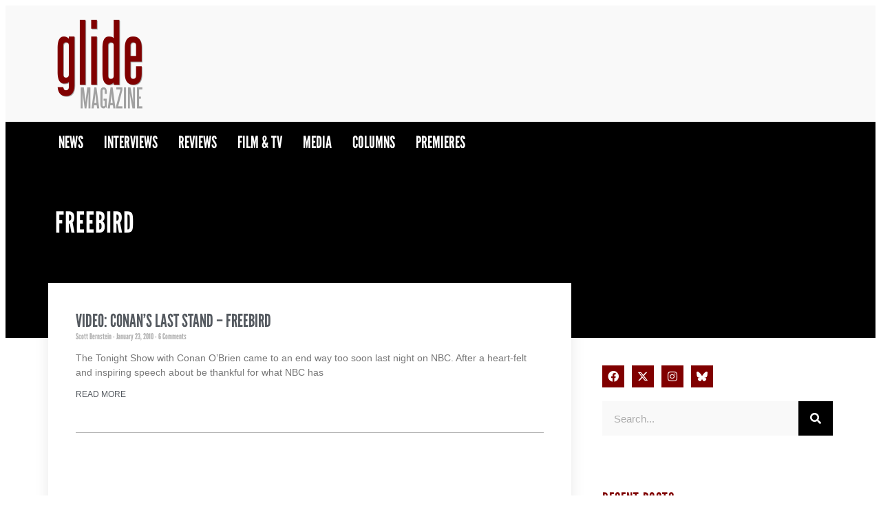

--- FILE ---
content_type: text/html; charset=UTF-8
request_url: https://glidemagazine.com/tag/freebird/
body_size: 24896
content:
<!doctype html>
<html lang="en-US">
<head>
	<meta charset="UTF-8">
	<meta name="viewport" content="width=device-width, initial-scale=1">
	<link rel="profile" href="https://gmpg.org/xfn/11">
	<meta name='robots' content='index, follow, max-image-preview:large, max-snippet:-1, max-video-preview:-1' />
	<style>img:is([sizes="auto" i], [sizes^="auto," i]) { contain-intrinsic-size: 3000px 1500px }</style>
	
	<!-- This site is optimized with the Yoast SEO plugin v26.3 - https://yoast.com/wordpress/plugins/seo/ -->
	<title>Freebird Archives - Glide Magazine</title>
	<link rel="canonical" href="https://glidemagazine.com/tag/freebird/" />
	<meta property="og:locale" content="en_US" />
	<meta property="og:type" content="article" />
	<meta property="og:title" content="Freebird Archives - Glide Magazine" />
	<meta property="og:url" content="https://glidemagazine.com/tag/freebird/" />
	<meta property="og:site_name" content="Glide Magazine" />
	<meta name="twitter:card" content="summary_large_image" />
	<meta name="twitter:site" content="@glidemag" />
	<script type="application/ld+json" class="yoast-schema-graph">{"@context":"https://schema.org","@graph":[{"@type":"CollectionPage","@id":"https://glidemagazine.com/tag/freebird/","url":"https://glidemagazine.com/tag/freebird/","name":"Freebird Archives - Glide Magazine","isPartOf":{"@id":"https://glidemagazine.com/#website"},"breadcrumb":{"@id":"https://glidemagazine.com/tag/freebird/#breadcrumb"},"inLanguage":"en-US"},{"@type":"BreadcrumbList","@id":"https://glidemagazine.com/tag/freebird/#breadcrumb","itemListElement":[{"@type":"ListItem","position":1,"name":"Home","item":"https://glidemagazine.com/"},{"@type":"ListItem","position":2,"name":"Freebird"}]},{"@type":"WebSite","@id":"https://glidemagazine.com/#website","url":"https://glidemagazine.com/","name":"Glide Magazine","description":"Independent Music/Film Critique &amp; Coverage","publisher":{"@id":"https://glidemagazine.com/#organization"},"potentialAction":[{"@type":"SearchAction","target":{"@type":"EntryPoint","urlTemplate":"https://glidemagazine.com/?s={search_term_string}"},"query-input":{"@type":"PropertyValueSpecification","valueRequired":true,"valueName":"search_term_string"}}],"inLanguage":"en-US"},{"@type":"Organization","@id":"https://glidemagazine.com/#organization","name":"Glide Magazine","url":"https://glidemagazine.com/","logo":{"@type":"ImageObject","inLanguage":"en-US","@id":"https://glidemagazine.com/#/schema/logo/image/","url":"https://cdn.glidemagazine.com/wp-content/uploads/2017/08/03163852/glide_logo_300-150x150.png","contentUrl":"https://cdn.glidemagazine.com/wp-content/uploads/2017/08/03163852/glide_logo_300-150x150.png","width":150,"height":150,"caption":"Glide Magazine"},"image":{"@id":"https://glidemagazine.com/#/schema/logo/image/"},"sameAs":["https://www.facebook.com/GlideMagazine","https://x.com/glidemag"]}]}</script>
	<!-- / Yoast SEO plugin. -->


<link rel="alternate" type="application/rss+xml" title="Glide Magazine &raquo; Feed" href="https://glidemagazine.com/feed/" />
<link rel="alternate" type="application/rss+xml" title="Glide Magazine &raquo; Comments Feed" href="https://glidemagazine.com/comments/feed/" />
<script id="wpp-js" src="https://glidemagazine.com/wp-content/plugins/wordpress-popular-posts/assets/js/wpp.min.js?ver=7.3.6" data-sampling="0" data-sampling-rate="100" data-api-url="https://glidemagazine.com/wp-json/wordpress-popular-posts" data-post-id="0" data-token="15c53f71cf" data-lang="0" data-debug="0"></script>
<link rel="alternate" type="application/rss+xml" title="Glide Magazine &raquo; Freebird Tag Feed" href="https://glidemagazine.com/tag/freebird/feed/" />
<script>
window._wpemojiSettings = {"baseUrl":"https:\/\/s.w.org\/images\/core\/emoji\/16.0.1\/72x72\/","ext":".png","svgUrl":"https:\/\/s.w.org\/images\/core\/emoji\/16.0.1\/svg\/","svgExt":".svg","source":{"concatemoji":"https:\/\/glidemagazine.com\/wp-includes\/js\/wp-emoji-release.min.js?ver=6.8.3"}};
/*! This file is auto-generated */
!function(s,n){var o,i,e;function c(e){try{var t={supportTests:e,timestamp:(new Date).valueOf()};sessionStorage.setItem(o,JSON.stringify(t))}catch(e){}}function p(e,t,n){e.clearRect(0,0,e.canvas.width,e.canvas.height),e.fillText(t,0,0);var t=new Uint32Array(e.getImageData(0,0,e.canvas.width,e.canvas.height).data),a=(e.clearRect(0,0,e.canvas.width,e.canvas.height),e.fillText(n,0,0),new Uint32Array(e.getImageData(0,0,e.canvas.width,e.canvas.height).data));return t.every(function(e,t){return e===a[t]})}function u(e,t){e.clearRect(0,0,e.canvas.width,e.canvas.height),e.fillText(t,0,0);for(var n=e.getImageData(16,16,1,1),a=0;a<n.data.length;a++)if(0!==n.data[a])return!1;return!0}function f(e,t,n,a){switch(t){case"flag":return n(e,"\ud83c\udff3\ufe0f\u200d\u26a7\ufe0f","\ud83c\udff3\ufe0f\u200b\u26a7\ufe0f")?!1:!n(e,"\ud83c\udde8\ud83c\uddf6","\ud83c\udde8\u200b\ud83c\uddf6")&&!n(e,"\ud83c\udff4\udb40\udc67\udb40\udc62\udb40\udc65\udb40\udc6e\udb40\udc67\udb40\udc7f","\ud83c\udff4\u200b\udb40\udc67\u200b\udb40\udc62\u200b\udb40\udc65\u200b\udb40\udc6e\u200b\udb40\udc67\u200b\udb40\udc7f");case"emoji":return!a(e,"\ud83e\udedf")}return!1}function g(e,t,n,a){var r="undefined"!=typeof WorkerGlobalScope&&self instanceof WorkerGlobalScope?new OffscreenCanvas(300,150):s.createElement("canvas"),o=r.getContext("2d",{willReadFrequently:!0}),i=(o.textBaseline="top",o.font="600 32px Arial",{});return e.forEach(function(e){i[e]=t(o,e,n,a)}),i}function t(e){var t=s.createElement("script");t.src=e,t.defer=!0,s.head.appendChild(t)}"undefined"!=typeof Promise&&(o="wpEmojiSettingsSupports",i=["flag","emoji"],n.supports={everything:!0,everythingExceptFlag:!0},e=new Promise(function(e){s.addEventListener("DOMContentLoaded",e,{once:!0})}),new Promise(function(t){var n=function(){try{var e=JSON.parse(sessionStorage.getItem(o));if("object"==typeof e&&"number"==typeof e.timestamp&&(new Date).valueOf()<e.timestamp+604800&&"object"==typeof e.supportTests)return e.supportTests}catch(e){}return null}();if(!n){if("undefined"!=typeof Worker&&"undefined"!=typeof OffscreenCanvas&&"undefined"!=typeof URL&&URL.createObjectURL&&"undefined"!=typeof Blob)try{var e="postMessage("+g.toString()+"("+[JSON.stringify(i),f.toString(),p.toString(),u.toString()].join(",")+"));",a=new Blob([e],{type:"text/javascript"}),r=new Worker(URL.createObjectURL(a),{name:"wpTestEmojiSupports"});return void(r.onmessage=function(e){c(n=e.data),r.terminate(),t(n)})}catch(e){}c(n=g(i,f,p,u))}t(n)}).then(function(e){for(var t in e)n.supports[t]=e[t],n.supports.everything=n.supports.everything&&n.supports[t],"flag"!==t&&(n.supports.everythingExceptFlag=n.supports.everythingExceptFlag&&n.supports[t]);n.supports.everythingExceptFlag=n.supports.everythingExceptFlag&&!n.supports.flag,n.DOMReady=!1,n.readyCallback=function(){n.DOMReady=!0}}).then(function(){return e}).then(function(){var e;n.supports.everything||(n.readyCallback(),(e=n.source||{}).concatemoji?t(e.concatemoji):e.wpemoji&&e.twemoji&&(t(e.twemoji),t(e.wpemoji)))}))}((window,document),window._wpemojiSettings);
</script>
<link rel="stylesheet" type="text/css" href="https://use.typekit.net/eqp0bqv.css"><link rel='stylesheet' id='sbi_styles-css' href='https://glidemagazine.com/wp-content/plugins/instagram-feed/css/sbi-styles.min.css?ver=6.9.1' media='all' />
<style id='wp-emoji-styles-inline-css'>

	img.wp-smiley, img.emoji {
		display: inline !important;
		border: none !important;
		box-shadow: none !important;
		height: 1em !important;
		width: 1em !important;
		margin: 0 0.07em !important;
		vertical-align: -0.1em !important;
		background: none !important;
		padding: 0 !important;
	}
</style>
<link rel='stylesheet' id='wp-block-library-css' href='https://glidemagazine.com/wp-includes/css/dist/block-library/style.min.css?ver=6.8.3' media='all' />
<style id='elasticpress-related-posts-style-inline-css'>
.editor-styles-wrapper .wp-block-elasticpress-related-posts ul,.wp-block-elasticpress-related-posts ul{list-style-type:none;padding:0}.editor-styles-wrapper .wp-block-elasticpress-related-posts ul li a>div{display:inline}

</style>
<style id='global-styles-inline-css'>
:root{--wp--preset--aspect-ratio--square: 1;--wp--preset--aspect-ratio--4-3: 4/3;--wp--preset--aspect-ratio--3-4: 3/4;--wp--preset--aspect-ratio--3-2: 3/2;--wp--preset--aspect-ratio--2-3: 2/3;--wp--preset--aspect-ratio--16-9: 16/9;--wp--preset--aspect-ratio--9-16: 9/16;--wp--preset--color--black: #000000;--wp--preset--color--cyan-bluish-gray: #abb8c3;--wp--preset--color--white: #ffffff;--wp--preset--color--pale-pink: #f78da7;--wp--preset--color--vivid-red: #cf2e2e;--wp--preset--color--luminous-vivid-orange: #ff6900;--wp--preset--color--luminous-vivid-amber: #fcb900;--wp--preset--color--light-green-cyan: #7bdcb5;--wp--preset--color--vivid-green-cyan: #00d084;--wp--preset--color--pale-cyan-blue: #8ed1fc;--wp--preset--color--vivid-cyan-blue: #0693e3;--wp--preset--color--vivid-purple: #9b51e0;--wp--preset--gradient--vivid-cyan-blue-to-vivid-purple: linear-gradient(135deg,rgba(6,147,227,1) 0%,rgb(155,81,224) 100%);--wp--preset--gradient--light-green-cyan-to-vivid-green-cyan: linear-gradient(135deg,rgb(122,220,180) 0%,rgb(0,208,130) 100%);--wp--preset--gradient--luminous-vivid-amber-to-luminous-vivid-orange: linear-gradient(135deg,rgba(252,185,0,1) 0%,rgba(255,105,0,1) 100%);--wp--preset--gradient--luminous-vivid-orange-to-vivid-red: linear-gradient(135deg,rgba(255,105,0,1) 0%,rgb(207,46,46) 100%);--wp--preset--gradient--very-light-gray-to-cyan-bluish-gray: linear-gradient(135deg,rgb(238,238,238) 0%,rgb(169,184,195) 100%);--wp--preset--gradient--cool-to-warm-spectrum: linear-gradient(135deg,rgb(74,234,220) 0%,rgb(151,120,209) 20%,rgb(207,42,186) 40%,rgb(238,44,130) 60%,rgb(251,105,98) 80%,rgb(254,248,76) 100%);--wp--preset--gradient--blush-light-purple: linear-gradient(135deg,rgb(255,206,236) 0%,rgb(152,150,240) 100%);--wp--preset--gradient--blush-bordeaux: linear-gradient(135deg,rgb(254,205,165) 0%,rgb(254,45,45) 50%,rgb(107,0,62) 100%);--wp--preset--gradient--luminous-dusk: linear-gradient(135deg,rgb(255,203,112) 0%,rgb(199,81,192) 50%,rgb(65,88,208) 100%);--wp--preset--gradient--pale-ocean: linear-gradient(135deg,rgb(255,245,203) 0%,rgb(182,227,212) 50%,rgb(51,167,181) 100%);--wp--preset--gradient--electric-grass: linear-gradient(135deg,rgb(202,248,128) 0%,rgb(113,206,126) 100%);--wp--preset--gradient--midnight: linear-gradient(135deg,rgb(2,3,129) 0%,rgb(40,116,252) 100%);--wp--preset--font-size--small: 13px;--wp--preset--font-size--medium: 20px;--wp--preset--font-size--large: 36px;--wp--preset--font-size--x-large: 42px;--wp--preset--spacing--20: 0.44rem;--wp--preset--spacing--30: 0.67rem;--wp--preset--spacing--40: 1rem;--wp--preset--spacing--50: 1.5rem;--wp--preset--spacing--60: 2.25rem;--wp--preset--spacing--70: 3.38rem;--wp--preset--spacing--80: 5.06rem;--wp--preset--shadow--natural: 6px 6px 9px rgba(0, 0, 0, 0.2);--wp--preset--shadow--deep: 12px 12px 50px rgba(0, 0, 0, 0.4);--wp--preset--shadow--sharp: 6px 6px 0px rgba(0, 0, 0, 0.2);--wp--preset--shadow--outlined: 6px 6px 0px -3px rgba(255, 255, 255, 1), 6px 6px rgba(0, 0, 0, 1);--wp--preset--shadow--crisp: 6px 6px 0px rgba(0, 0, 0, 1);}:root { --wp--style--global--content-size: 800px;--wp--style--global--wide-size: 1200px; }:where(body) { margin: 0; }.wp-site-blocks > .alignleft { float: left; margin-right: 2em; }.wp-site-blocks > .alignright { float: right; margin-left: 2em; }.wp-site-blocks > .aligncenter { justify-content: center; margin-left: auto; margin-right: auto; }:where(.wp-site-blocks) > * { margin-block-start: 24px; margin-block-end: 0; }:where(.wp-site-blocks) > :first-child { margin-block-start: 0; }:where(.wp-site-blocks) > :last-child { margin-block-end: 0; }:root { --wp--style--block-gap: 24px; }:root :where(.is-layout-flow) > :first-child{margin-block-start: 0;}:root :where(.is-layout-flow) > :last-child{margin-block-end: 0;}:root :where(.is-layout-flow) > *{margin-block-start: 24px;margin-block-end: 0;}:root :where(.is-layout-constrained) > :first-child{margin-block-start: 0;}:root :where(.is-layout-constrained) > :last-child{margin-block-end: 0;}:root :where(.is-layout-constrained) > *{margin-block-start: 24px;margin-block-end: 0;}:root :where(.is-layout-flex){gap: 24px;}:root :where(.is-layout-grid){gap: 24px;}.is-layout-flow > .alignleft{float: left;margin-inline-start: 0;margin-inline-end: 2em;}.is-layout-flow > .alignright{float: right;margin-inline-start: 2em;margin-inline-end: 0;}.is-layout-flow > .aligncenter{margin-left: auto !important;margin-right: auto !important;}.is-layout-constrained > .alignleft{float: left;margin-inline-start: 0;margin-inline-end: 2em;}.is-layout-constrained > .alignright{float: right;margin-inline-start: 2em;margin-inline-end: 0;}.is-layout-constrained > .aligncenter{margin-left: auto !important;margin-right: auto !important;}.is-layout-constrained > :where(:not(.alignleft):not(.alignright):not(.alignfull)){max-width: var(--wp--style--global--content-size);margin-left: auto !important;margin-right: auto !important;}.is-layout-constrained > .alignwide{max-width: var(--wp--style--global--wide-size);}body .is-layout-flex{display: flex;}.is-layout-flex{flex-wrap: wrap;align-items: center;}.is-layout-flex > :is(*, div){margin: 0;}body .is-layout-grid{display: grid;}.is-layout-grid > :is(*, div){margin: 0;}body{padding-top: 0px;padding-right: 0px;padding-bottom: 0px;padding-left: 0px;}a:where(:not(.wp-element-button)){text-decoration: underline;}:root :where(.wp-element-button, .wp-block-button__link){background-color: #32373c;border-width: 0;color: #fff;font-family: inherit;font-size: inherit;line-height: inherit;padding: calc(0.667em + 2px) calc(1.333em + 2px);text-decoration: none;}.has-black-color{color: var(--wp--preset--color--black) !important;}.has-cyan-bluish-gray-color{color: var(--wp--preset--color--cyan-bluish-gray) !important;}.has-white-color{color: var(--wp--preset--color--white) !important;}.has-pale-pink-color{color: var(--wp--preset--color--pale-pink) !important;}.has-vivid-red-color{color: var(--wp--preset--color--vivid-red) !important;}.has-luminous-vivid-orange-color{color: var(--wp--preset--color--luminous-vivid-orange) !important;}.has-luminous-vivid-amber-color{color: var(--wp--preset--color--luminous-vivid-amber) !important;}.has-light-green-cyan-color{color: var(--wp--preset--color--light-green-cyan) !important;}.has-vivid-green-cyan-color{color: var(--wp--preset--color--vivid-green-cyan) !important;}.has-pale-cyan-blue-color{color: var(--wp--preset--color--pale-cyan-blue) !important;}.has-vivid-cyan-blue-color{color: var(--wp--preset--color--vivid-cyan-blue) !important;}.has-vivid-purple-color{color: var(--wp--preset--color--vivid-purple) !important;}.has-black-background-color{background-color: var(--wp--preset--color--black) !important;}.has-cyan-bluish-gray-background-color{background-color: var(--wp--preset--color--cyan-bluish-gray) !important;}.has-white-background-color{background-color: var(--wp--preset--color--white) !important;}.has-pale-pink-background-color{background-color: var(--wp--preset--color--pale-pink) !important;}.has-vivid-red-background-color{background-color: var(--wp--preset--color--vivid-red) !important;}.has-luminous-vivid-orange-background-color{background-color: var(--wp--preset--color--luminous-vivid-orange) !important;}.has-luminous-vivid-amber-background-color{background-color: var(--wp--preset--color--luminous-vivid-amber) !important;}.has-light-green-cyan-background-color{background-color: var(--wp--preset--color--light-green-cyan) !important;}.has-vivid-green-cyan-background-color{background-color: var(--wp--preset--color--vivid-green-cyan) !important;}.has-pale-cyan-blue-background-color{background-color: var(--wp--preset--color--pale-cyan-blue) !important;}.has-vivid-cyan-blue-background-color{background-color: var(--wp--preset--color--vivid-cyan-blue) !important;}.has-vivid-purple-background-color{background-color: var(--wp--preset--color--vivid-purple) !important;}.has-black-border-color{border-color: var(--wp--preset--color--black) !important;}.has-cyan-bluish-gray-border-color{border-color: var(--wp--preset--color--cyan-bluish-gray) !important;}.has-white-border-color{border-color: var(--wp--preset--color--white) !important;}.has-pale-pink-border-color{border-color: var(--wp--preset--color--pale-pink) !important;}.has-vivid-red-border-color{border-color: var(--wp--preset--color--vivid-red) !important;}.has-luminous-vivid-orange-border-color{border-color: var(--wp--preset--color--luminous-vivid-orange) !important;}.has-luminous-vivid-amber-border-color{border-color: var(--wp--preset--color--luminous-vivid-amber) !important;}.has-light-green-cyan-border-color{border-color: var(--wp--preset--color--light-green-cyan) !important;}.has-vivid-green-cyan-border-color{border-color: var(--wp--preset--color--vivid-green-cyan) !important;}.has-pale-cyan-blue-border-color{border-color: var(--wp--preset--color--pale-cyan-blue) !important;}.has-vivid-cyan-blue-border-color{border-color: var(--wp--preset--color--vivid-cyan-blue) !important;}.has-vivid-purple-border-color{border-color: var(--wp--preset--color--vivid-purple) !important;}.has-vivid-cyan-blue-to-vivid-purple-gradient-background{background: var(--wp--preset--gradient--vivid-cyan-blue-to-vivid-purple) !important;}.has-light-green-cyan-to-vivid-green-cyan-gradient-background{background: var(--wp--preset--gradient--light-green-cyan-to-vivid-green-cyan) !important;}.has-luminous-vivid-amber-to-luminous-vivid-orange-gradient-background{background: var(--wp--preset--gradient--luminous-vivid-amber-to-luminous-vivid-orange) !important;}.has-luminous-vivid-orange-to-vivid-red-gradient-background{background: var(--wp--preset--gradient--luminous-vivid-orange-to-vivid-red) !important;}.has-very-light-gray-to-cyan-bluish-gray-gradient-background{background: var(--wp--preset--gradient--very-light-gray-to-cyan-bluish-gray) !important;}.has-cool-to-warm-spectrum-gradient-background{background: var(--wp--preset--gradient--cool-to-warm-spectrum) !important;}.has-blush-light-purple-gradient-background{background: var(--wp--preset--gradient--blush-light-purple) !important;}.has-blush-bordeaux-gradient-background{background: var(--wp--preset--gradient--blush-bordeaux) !important;}.has-luminous-dusk-gradient-background{background: var(--wp--preset--gradient--luminous-dusk) !important;}.has-pale-ocean-gradient-background{background: var(--wp--preset--gradient--pale-ocean) !important;}.has-electric-grass-gradient-background{background: var(--wp--preset--gradient--electric-grass) !important;}.has-midnight-gradient-background{background: var(--wp--preset--gradient--midnight) !important;}.has-small-font-size{font-size: var(--wp--preset--font-size--small) !important;}.has-medium-font-size{font-size: var(--wp--preset--font-size--medium) !important;}.has-large-font-size{font-size: var(--wp--preset--font-size--large) !important;}.has-x-large-font-size{font-size: var(--wp--preset--font-size--x-large) !important;}
:root :where(.wp-block-pullquote){font-size: 1.5em;line-height: 1.6;}
</style>
<link rel='stylesheet' id='ep_general_styles-css' href='https://glidemagazine.com/wp-content/plugins/elasticpress/dist/css/general-styles.css?ver=66295efe92a630617c00' media='all' />
<link rel='stylesheet' id='wordpress-popular-posts-css-css' href='https://glidemagazine.com/wp-content/plugins/wordpress-popular-posts/assets/css/wpp.css?ver=7.3.6' media='all' />
<link rel='stylesheet' id='hello-elementor-css' href='https://glidemagazine.com/wp-content/themes/hello-elementor/style.css?ver=6.8.3' media='all' />
<link rel='stylesheet' id='glide-magazine-css' href='https://glidemagazine.com/wp-content/themes/glide-magazine/style.css?ver=1.0.5' media='all' />
<link rel='stylesheet' id='css-swiper-css' href='https://glidemagazine.com/wp-content/themes/glide-magazine/css/swiper.min.css?ver=6.8.3' media='all' />
<link rel='stylesheet' id='hello-elementor-theme-style-css' href='https://glidemagazine.com/wp-content/themes/hello-elementor/assets/css/theme.css?ver=3.4.4' media='all' />
<link rel='stylesheet' id='hello-elementor-header-footer-css' href='https://glidemagazine.com/wp-content/themes/hello-elementor/assets/css/header-footer.css?ver=3.4.4' media='all' />
<link rel='stylesheet' id='elementor-frontend-css' href='https://glidemagazine.com/wp-content/plugins/elementor/assets/css/frontend.min.css?ver=3.33.0' media='all' />
<link rel='stylesheet' id='elementor-post-260356-css' href='https://glidemagazine.com/wp-content/uploads/elementor/css/post-260356.css?ver=1763440616' media='all' />
<link rel='stylesheet' id='widget-image-css' href='https://glidemagazine.com/wp-content/plugins/elementor/assets/css/widget-image.min.css?ver=3.33.0' media='all' />
<link rel='stylesheet' id='widget-nav-menu-css' href='https://glidemagazine.com/wp-content/plugins/elementor-pro/assets/css/widget-nav-menu.min.css?ver=3.33.1' media='all' />
<link rel='stylesheet' id='widget-heading-css' href='https://glidemagazine.com/wp-content/plugins/elementor/assets/css/widget-heading.min.css?ver=3.33.0' media='all' />
<link rel='stylesheet' id='widget-posts-css' href='https://glidemagazine.com/wp-content/plugins/elementor-pro/assets/css/widget-posts.min.css?ver=3.33.1' media='all' />
<link rel='stylesheet' id='widget-divider-css' href='https://glidemagazine.com/wp-content/plugins/elementor/assets/css/widget-divider.min.css?ver=3.33.0' media='all' />
<link rel='stylesheet' id='widget-social-icons-css' href='https://glidemagazine.com/wp-content/plugins/elementor/assets/css/widget-social-icons.min.css?ver=3.33.0' media='all' />
<link rel='stylesheet' id='e-apple-webkit-css' href='https://glidemagazine.com/wp-content/plugins/elementor/assets/css/conditionals/apple-webkit.min.css?ver=3.33.0' media='all' />
<link rel='stylesheet' id='widget-search-form-css' href='https://glidemagazine.com/wp-content/plugins/elementor-pro/assets/css/widget-search-form.min.css?ver=3.33.1' media='all' />
<link rel='stylesheet' id='elementor-icons-shared-0-css' href='https://glidemagazine.com/wp-content/plugins/elementor/assets/lib/font-awesome/css/fontawesome.min.css?ver=5.15.3' media='all' />
<link rel='stylesheet' id='elementor-icons-fa-solid-css' href='https://glidemagazine.com/wp-content/plugins/elementor/assets/lib/font-awesome/css/solid.min.css?ver=5.15.3' media='all' />
<link rel='stylesheet' id='e-popup-css' href='https://glidemagazine.com/wp-content/plugins/elementor-pro/assets/css/conditionals/popup.min.css?ver=3.33.1' media='all' />
<link rel='stylesheet' id='elementor-icons-css' href='https://glidemagazine.com/wp-content/plugins/elementor/assets/lib/eicons/css/elementor-icons.min.css?ver=5.44.0' media='all' />
<link rel='stylesheet' id='font-awesome-5-all-css' href='https://glidemagazine.com/wp-content/plugins/elementor/assets/lib/font-awesome/css/all.min.css?ver=3.33.0' media='all' />
<link rel='stylesheet' id='font-awesome-4-shim-css' href='https://glidemagazine.com/wp-content/plugins/elementor/assets/lib/font-awesome/css/v4-shims.min.css?ver=3.33.0' media='all' />
<link rel='stylesheet' id='sbistyles-css' href='https://glidemagazine.com/wp-content/plugins/instagram-feed/css/sbi-styles.min.css?ver=6.9.1' media='all' />
<link rel='stylesheet' id='elementor-post-260380-css' href='https://glidemagazine.com/wp-content/uploads/elementor/css/post-260380.css?ver=1763440617' media='all' />
<link rel='stylesheet' id='elementor-post-260383-css' href='https://glidemagazine.com/wp-content/uploads/elementor/css/post-260383.css?ver=1763440617' media='all' />
<link rel='stylesheet' id='elementor-post-260411-css' href='https://glidemagazine.com/wp-content/uploads/elementor/css/post-260411.css?ver=1763440617' media='all' />
<link rel='stylesheet' id='elementor-post-260374-css' href='https://glidemagazine.com/wp-content/uploads/elementor/css/post-260374.css?ver=1763440617' media='all' />
<link rel='stylesheet' id='elasticpress-autosuggest-css' href='https://glidemagazine.com/wp-content/plugins/elasticpress/dist/css/autosuggest-styles.css?ver=d87f34a78edccbda21b1' media='all' />
<link rel='stylesheet' id='elasticpress-facets-css' href='https://glidemagazine.com/wp-content/plugins/elasticpress/dist/css/facets-styles.css?ver=e96caca972beab457d95' media='all' />
<link rel='stylesheet' id='slb_core-css' href='https://glidemagazine.com/wp-content/plugins/simple-lightbox/client/css/app.css?ver=2.9.4' media='all' />
<link rel='stylesheet' id='ekit-widget-styles-css' href='https://glidemagazine.com/wp-content/plugins/elementskit-lite/widgets/init/assets/css/widget-styles.css?ver=3.7.5' media='all' />
<link rel='stylesheet' id='ekit-responsive-css' href='https://glidemagazine.com/wp-content/plugins/elementskit-lite/widgets/init/assets/css/responsive.css?ver=3.7.5' media='all' />
<link rel='stylesheet' id='ecs-styles-css' href='https://glidemagazine.com/wp-content/plugins/ele-custom-skin/assets/css/ecs-style.css?ver=3.1.9' media='all' />
<link rel='stylesheet' id='elementor-post-260428-css' href='https://glidemagazine.com/wp-content/uploads/elementor/css/post-260428.css?ver=1629223108' media='all' />
<link rel='stylesheet' id='elementor-gf-local-roboto-css' href='https://glidemagazine.com/wp-content/uploads/elementor/google-fonts/css/roboto.css?ver=1742446760' media='all' />
<link rel='stylesheet' id='elementor-gf-local-leaguegothic-css' href='https://glidemagazine.com/wp-content/uploads/elementor/google-fonts/css/leaguegothic.css?ver=1742446760' media='all' />
<link rel='stylesheet' id='elementor-icons-fa-brands-css' href='https://glidemagazine.com/wp-content/plugins/elementor/assets/lib/font-awesome/css/brands.min.css?ver=5.15.3' media='all' />
<script src="https://glidemagazine.com/wp-includes/js/jquery/jquery.min.js?ver=3.7.1" id="jquery-core-js"></script>
<script src="https://glidemagazine.com/wp-includes/js/jquery/jquery-migrate.min.js?ver=3.4.1" id="jquery-migrate-js"></script>
<script src="https://glidemagazine.com/wp-content/plugins/elementor/assets/lib/font-awesome/js/v4-shims.min.js?ver=3.33.0" id="font-awesome-4-shim-js"></script>
<script id="ecs_ajax_load-js-extra">
var ecs_ajax_params = {"ajaxurl":"https:\/\/glidemagazine.com\/wp-admin\/admin-ajax.php","posts":"{\"tag\":\"freebird\",\"error\":\"\",\"m\":\"\",\"p\":0,\"post_parent\":\"\",\"subpost\":\"\",\"subpost_id\":\"\",\"attachment\":\"\",\"attachment_id\":0,\"name\":\"\",\"pagename\":\"\",\"page_id\":0,\"second\":\"\",\"minute\":\"\",\"hour\":\"\",\"day\":0,\"monthnum\":0,\"year\":0,\"w\":0,\"category_name\":\"\",\"cat\":\"\",\"tag_id\":9023,\"author\":\"\",\"author_name\":\"\",\"feed\":\"\",\"tb\":\"\",\"paged\":0,\"meta_key\":\"\",\"meta_value\":\"\",\"preview\":\"\",\"s\":\"\",\"sentence\":\"\",\"title\":\"\",\"fields\":\"all\",\"menu_order\":\"\",\"embed\":\"\",\"category__in\":[],\"category__not_in\":[],\"category__and\":[],\"post__in\":[],\"post__not_in\":[],\"post_name__in\":[],\"tag__in\":[],\"tag__not_in\":[],\"tag__and\":[],\"tag_slug__in\":[\"freebird\"],\"tag_slug__and\":[],\"post_parent__in\":[],\"post_parent__not_in\":[],\"author__in\":[],\"author__not_in\":[],\"search_columns\":[],\"ep_integrate\":true,\"ep_facet\":true,\"aggs\":{\"name\":\"terms\",\"use-filter\":true,\"aggs\":{\"category\":{\"terms\":{\"size\":10000,\"field\":\"terms.category.slug\"}},\"post_tag\":{\"terms\":{\"size\":10000,\"field\":\"terms.post_tag.slug\"}},\"video_cat\":{\"terms\":{\"size\":10000,\"field\":\"terms.video_cat.slug\"}},\"post_type\":{\"terms\":{\"size\":10000,\"field\":\"post_type.raw\"}}}},\"ignore_sticky_posts\":false,\"suppress_filters\":false,\"cache_results\":true,\"update_post_term_cache\":true,\"update_menu_item_cache\":false,\"lazy_load_term_meta\":true,\"update_post_meta_cache\":true,\"post_type\":\"\",\"posts_per_page\":10,\"nopaging\":false,\"comments_per_page\":\"50\",\"no_found_rows\":false,\"order\":\"DESC\",\"ep_aggregations\":{\"terms\":{\"doc_count\":1,\"post_type\":{\"doc_count_error_upper_bound\":0,\"sum_other_doc_count\":0,\"buckets\":[{\"key\":\"post\",\"doc_count\":1}]},\"video_cat\":{\"doc_count_error_upper_bound\":0,\"sum_other_doc_count\":0,\"buckets\":[]},\"category\":{\"doc_count_error_upper_bound\":0,\"sum_other_doc_count\":0,\"buckets\":[{\"key\":\"columns\",\"doc_count\":1},{\"key\":\"hiddentrack\",\"doc_count\":1}]},\"post_tag\":{\"doc_count_error_upper_bound\":0,\"sum_other_doc_count\":0,\"buckets\":[{\"key\":\"beck\",\"doc_count\":1},{\"key\":\"ben-harper\",\"doc_count\":1},{\"key\":\"billy-gibbons\",\"doc_count\":1},{\"key\":\"conan-obrien\",\"doc_count\":1},{\"key\":\"freebird\",\"doc_count\":1},{\"key\":\"tonight-show\",\"doc_count\":1},{\"key\":\"will-ferrell\",\"doc_count\":1}]}}}}"};
</script>
<script src="https://glidemagazine.com/wp-content/plugins/ele-custom-skin/assets/js/ecs_ajax_pagination.js?ver=3.1.9" id="ecs_ajax_load-js"></script>
<script src="https://glidemagazine.com/wp-content/plugins/ele-custom-skin/assets/js/ecs.js?ver=3.1.9" id="ecs-script-js"></script>
<link rel="https://api.w.org/" href="https://glidemagazine.com/wp-json/" /><link rel="alternate" title="JSON" type="application/json" href="https://glidemagazine.com/wp-json/wp/v2/tags/9023" /><link rel="EditURI" type="application/rsd+xml" title="RSD" href="https://glidemagazine.com/xmlrpc.php?rsd" />
<meta name="generator" content="WordPress 6.8.3" />
            <style id="wpp-loading-animation-styles">@-webkit-keyframes bgslide{from{background-position-x:0}to{background-position-x:-200%}}@keyframes bgslide{from{background-position-x:0}to{background-position-x:-200%}}.wpp-widget-block-placeholder,.wpp-shortcode-placeholder{margin:0 auto;width:60px;height:3px;background:#dd3737;background:linear-gradient(90deg,#dd3737 0%,#571313 10%,#dd3737 100%);background-size:200% auto;border-radius:3px;-webkit-animation:bgslide 1s infinite linear;animation:bgslide 1s infinite linear}</style>
            <meta name="generator" content="Elementor 3.33.0; features: additional_custom_breakpoints; settings: css_print_method-external, google_font-enabled, font_display-auto">
<!-- Google Tag Manager -->
<noscript><iframe src="//www.googletagmanager.com/ns.html?id=GTM-MH9H6J"
height="0" width="0" style="display:none;visibility:hidden"></iframe></noscript>
<script>(function(w,d,s,l,i){w[l]=w[l]||[];w[l].push({'gtm.start':
new Date().getTime(),event:'gtm.js'});var f=d.getElementsByTagName(s)[0],
j=d.createElement(s),dl=l!='dataLayer'?'&l='+l:'';j.async=true;j.src=
'//www.googletagmanager.com/gtm.js?id='+i+dl;f.parentNode.insertBefore(j,f);
})(window,document,'script','dataLayer','GTM-MH9H6J');</script>
<!-- End Google Tag Manager -->
 <script async src="https://www.googletagmanager.com/gtag/js?id=UA-3103882-1"></script>
  <script>
    window.dataLayer = window.dataLayer || [];
    function gtag(){dataLayer.push(arguments);}
    gtag('js', new Date());
    gtag('config', 'UA-3103882-1');
  </script>
<link rel="preload" as="script" href="https://www.googletagservices.com/tag/js/gpt.js" />
<script async src="https://dn0qt3r0xannq.cloudfront.net/glidemagazine-I8txvZZESV/glidemagazine-longform/prebid-load.js"></script>
			<style>
				.e-con.e-parent:nth-of-type(n+4):not(.e-lazyloaded):not(.e-no-lazyload),
				.e-con.e-parent:nth-of-type(n+4):not(.e-lazyloaded):not(.e-no-lazyload) * {
					background-image: none !important;
				}
				@media screen and (max-height: 1024px) {
					.e-con.e-parent:nth-of-type(n+3):not(.e-lazyloaded):not(.e-no-lazyload),
					.e-con.e-parent:nth-of-type(n+3):not(.e-lazyloaded):not(.e-no-lazyload) * {
						background-image: none !important;
					}
				}
				@media screen and (max-height: 640px) {
					.e-con.e-parent:nth-of-type(n+2):not(.e-lazyloaded):not(.e-no-lazyload),
					.e-con.e-parent:nth-of-type(n+2):not(.e-lazyloaded):not(.e-no-lazyload) * {
						background-image: none !important;
					}
				}
			</style>
			<link rel="icon" href="https://cdn.glidemagazine.com/wp-content/uploads/2017/03/15162042/glide_logo_300-150x150-1-32x32.png" sizes="32x32" />
<link rel="icon" href="https://cdn.glidemagazine.com/wp-content/uploads/2017/03/15162042/glide_logo_300-150x150-1-192x192.png" sizes="192x192" />
<link rel="apple-touch-icon" href="https://cdn.glidemagazine.com/wp-content/uploads/2017/03/15162042/glide_logo_300-150x150-1-180x180.png" />
<meta name="msapplication-TileImage" content="https://cdn.glidemagazine.com/wp-content/uploads/2017/03/15162042/glide_logo_300-150x150-1-270x270.png" />
</head>
<body class="archive tag tag-freebird tag-9023 wp-custom-logo wp-embed-responsive wp-theme-hello-elementor wp-child-theme-glide-magazine hello-elementor-default elementor-page-260411 elementor-default elementor-template-full-width elementor-kit-260356">


<a class="skip-link screen-reader-text" href="#content">Skip to content</a>

		<header data-elementor-type="header" data-elementor-id="260380" class="elementor elementor-260380 elementor-location-header" data-elementor-post-type="elementor_library">
					<section class="elementor-section elementor-top-section elementor-element elementor-element-0a16d66 elementor-section-content-middle elementor-section-boxed elementor-section-height-default elementor-section-height-default" data-id="0a16d66" data-element_type="section" data-settings="{&quot;background_background&quot;:&quot;classic&quot;}">
						<div class="elementor-container elementor-column-gap-default">
					<div class="elementor-column elementor-col-33 elementor-top-column elementor-element elementor-element-6059881" data-id="6059881" data-element_type="column">
			<div class="elementor-widget-wrap elementor-element-populated">
						<div class="elementor-element elementor-element-ffb41d2 elementor-widget elementor-widget-theme-site-logo elementor-widget-image" data-id="ffb41d2" data-element_type="widget" data-widget_type="theme-site-logo.default">
				<div class="elementor-widget-container">
											<a href="https://glidemagazine.com">
			<img width="150" height="150" src="https://cdn.glidemagazine.com/wp-content/uploads/2017/08/03163852/glide_logo_300-150x150.png" class="attachment-full size-full wp-image-191120" alt="" srcset="https://cdn.glidemagazine.com/wp-content/uploads/2017/08/03163852/glide_logo_300-150x150.png 150w, https://cdn.glidemagazine.com/wp-content/uploads/2017/08/03163852/glide_logo_300-150x150-120x120.png 120w, https://cdn.glidemagazine.com/wp-content/uploads/2017/08/03163852/glide_logo_300-150x150-115x115.png 115w, https://cdn.glidemagazine.com/wp-content/uploads/2017/08/03163852/glide_logo_300-150x150-144x144.png 144w, https://cdn.glidemagazine.com/wp-content/uploads/2017/08/03163852/glide_logo_300-150x150-60x60.png 60w" sizes="(max-width: 150px) 100vw, 150px" />				</a>
											</div>
				</div>
					</div>
		</div>
				<div class="elementor-column elementor-col-33 elementor-top-column elementor-element elementor-element-b042a05 elementor-hidden-phone" data-id="b042a05" data-element_type="column">
			<div class="elementor-widget-wrap elementor-element-populated">
						<div class="elementor-element elementor-element-0352aa9 elementor-widget elementor-widget-html" data-id="0352aa9" data-element_type="widget" data-widget_type="html.default">
				<div class="elementor-widget-container">
					<div id="glidemagazine_leaderboard_atf"></div>
<script>
  window.tude = window.tude || { cmd: [] };
  tude.cmd.push(function() {
    tude.refreshAdsViaDivMappings([
      {
        divId: 'glidemagazine_leaderboard_atf',
        baseDivId: 'pb-slot-leaderboard-atf',
      }
    ]);
  });
</script>				</div>
				</div>
					</div>
		</div>
				<div class="elementor-column elementor-col-33 elementor-top-column elementor-element elementor-element-2a959f3 elementor-hidden-desktop elementor-hidden-tablet" data-id="2a959f3" data-element_type="column" data-settings="{&quot;background_background&quot;:&quot;classic&quot;}">
			<div class="elementor-widget-wrap elementor-element-populated">
						<div class="elementor-element elementor-element-3625be3 elementor-view-default elementor-widget elementor-widget-icon" data-id="3625be3" data-element_type="widget" data-widget_type="icon.default">
				<div class="elementor-widget-container">
							<div class="elementor-icon-wrapper">
			<a class="elementor-icon" href="#elementor-action%3Aaction%3Dpopup%3Aopen%26settings%3DeyJpZCI6IjI2MDM3NCIsInRvZ2dsZSI6ZmFsc2V9">
			<i aria-hidden="true" class="fas fa-bars"></i>			</a>
		</div>
						</div>
				</div>
					</div>
		</div>
					</div>
		</section>
				<section class="elementor-section elementor-top-section elementor-element elementor-element-295ea33e elementor-hidden-phone elementor-section-boxed elementor-section-height-default elementor-section-height-default" data-id="295ea33e" data-element_type="section" data-settings="{&quot;background_background&quot;:&quot;classic&quot;}">
						<div class="elementor-container elementor-column-gap-no">
					<div class="elementor-column elementor-col-100 elementor-top-column elementor-element elementor-element-1a8dc104" data-id="1a8dc104" data-element_type="column">
			<div class="elementor-widget-wrap elementor-element-populated">
						<div class="elementor-element elementor-element-1ed5aa3a elementor-widget elementor-widget-ekit-nav-menu" data-id="1ed5aa3a" data-element_type="widget" data-widget_type="ekit-nav-menu.default">
				<div class="elementor-widget-container">
							<nav class="ekit-wid-con ekit_menu_responsive_mobile" 
			data-hamburger-icon="" 
			data-hamburger-icon-type="icon" 
			data-responsive-breakpoint="767">
			            <button class="elementskit-menu-hamburger elementskit-menu-toggler"  type="button" aria-label="hamburger-icon">
                                    <span class="elementskit-menu-hamburger-icon"></span><span class="elementskit-menu-hamburger-icon"></span><span class="elementskit-menu-hamburger-icon"></span>
                            </button>
            <div id="ekit-megamenu-main-menu" class="elementskit-menu-container elementskit-menu-offcanvas-elements elementskit-navbar-nav-default ekit-nav-menu-one-page-no ekit-nav-dropdown-hover"><ul id="menu-main-menu" class="elementskit-navbar-nav elementskit-menu-po-left submenu-click-on-icon"><li id="menu-item-260521" class="menu-item menu-item-type-taxonomy menu-item-object-category menu-item-260521 nav-item elementskit-dropdown-has top_position elementskit-dropdown-menu-full_width elementskit-megamenu-has elementskit-mobile-builder-content" data-vertical-menu=""><a href="https://glidemagazine.com/category/news/" class="ekit-menu-nav-link">News<i aria-hidden="true" class="icon icon-none elementskit-submenu-indicator"></i></a><div class="elementskit-megamenu-panel">		<div data-elementor-type="wp-post" data-elementor-id="260528" class="elementor elementor-260528" data-elementor-post-type="elementskit_content">
						<section class="elementor-section elementor-top-section elementor-element elementor-element-6ee7e8a8 elementor-section-full_width elementor-section-height-default elementor-section-height-default" data-id="6ee7e8a8" data-element_type="section" data-settings="{&quot;background_background&quot;:&quot;classic&quot;}">
						<div class="elementor-container elementor-column-gap-custom">
					<div class="elementor-column elementor-col-100 elementor-top-column elementor-element elementor-element-6b01a1db" data-id="6b01a1db" data-element_type="column">
			<div class="elementor-widget-wrap elementor-element-populated">
						<div class="elementor-element elementor-element-37ee2b1d elementor-widget elementor-widget-heading" data-id="37ee2b1d" data-element_type="widget" data-widget_type="heading.default">
				<div class="elementor-widget-container">
					<h2 class="elementor-heading-title elementor-size-default"><a href="/category/news/">News</a></h2>				</div>
				</div>
				<div class="elementor-element elementor-element-6c9bb17b elementor-grid-4 elementor-grid-tablet-4 elementor-grid-mobile-1 elementor-posts--thumbnail-top elementor-widget elementor-widget-posts" data-id="6c9bb17b" data-element_type="widget" data-settings="{&quot;classic_columns&quot;:&quot;4&quot;,&quot;classic_columns_tablet&quot;:&quot;4&quot;,&quot;classic_columns_mobile&quot;:&quot;1&quot;,&quot;classic_row_gap&quot;:{&quot;unit&quot;:&quot;px&quot;,&quot;size&quot;:35,&quot;sizes&quot;:[]},&quot;classic_row_gap_tablet&quot;:{&quot;unit&quot;:&quot;px&quot;,&quot;size&quot;:&quot;&quot;,&quot;sizes&quot;:[]},&quot;classic_row_gap_mobile&quot;:{&quot;unit&quot;:&quot;px&quot;,&quot;size&quot;:&quot;&quot;,&quot;sizes&quot;:[]}}" data-widget_type="posts.classic">
				<div class="elementor-widget-container">
							<div class="elementor-posts-container elementor-posts elementor-posts--skin-classic elementor-grid" role="list">
				<article class="elementor-post elementor-grid-item post-321417 post type-post status-publish format-standard has-post-thumbnail hentry category-news" role="listitem">
				<a class="elementor-post__thumbnail__link" href="https://glidemagazine.com/321417/listen-river-crafts-immersive-pop-with-palpable-poetry-on-infected-mind/" tabindex="-1" >
			<div class="elementor-post__thumbnail"><img fetchpriority="high" width="578" height="385" src="https://cdn.glidemagazine.com/wp-content/uploads/2026/01/20171147/river1-by-john-scarisbrick-kopia-1759330160123-578x385.jpg" class="attachment-medium size-medium wp-image-321418" alt="" /></div>
		</a>
				<div class="elementor-post__text">
				<p class="elementor-post__title">
			<a href="https://glidemagazine.com/321417/listen-river-crafts-immersive-pop-with-palpable-poetry-on-infected-mind/" >
				LISTEN: RIVER Crafts Immersive Pop With Palpable Poetry On &#8220;Infected mind&#8221;			</a>
		</p>
				</div>
				</article>
				<article class="elementor-post elementor-grid-item post-321412 post type-post status-publish format-standard has-post-thumbnail hentry category-news" role="listitem">
				<a class="elementor-post__thumbnail__link" href="https://glidemagazine.com/321412/listen-ryan-oconnells-peak-gold-finds-solace-in-folksy-experimentation/" tabindex="-1" >
			<div class="elementor-post__thumbnail"><img width="578" height="450" src="https://cdn.glidemagazine.com/wp-content/uploads/2026/01/20170631/gemini-generated-image-9rydx89rydx89ryd-1-1765126418300-578x450.jpg" class="attachment-medium size-medium wp-image-321413" alt="" /></div>
		</a>
				<div class="elementor-post__text">
				<p class="elementor-post__title">
			<a href="https://glidemagazine.com/321412/listen-ryan-oconnells-peak-gold-finds-solace-in-folksy-experimentation/" >
				LISTEN: Ryan O&#8217;Connell&#8217;s &#8220;Peak Gold&#8221; Finds Solace In Folksy Experimentation			</a>
		</p>
				</div>
				</article>
				<article class="elementor-post elementor-grid-item post-321385 post type-post status-publish format-standard has-post-thumbnail hentry category-news" role="listitem">
				<a class="elementor-post__thumbnail__link" href="https://glidemagazine.com/321385/primus-the-claypool-lennon-delirium-fearless-flying-frog-brigade-lead-2026-claypool-gold-tour/" tabindex="-1" >
			<div class="elementor-post__thumbnail"><img loading="lazy" width="578" height="294" src="https://cdn.glidemagazine.com/wp-content/uploads/2026/01/20122200/claypool23-578x294.jpg" class="attachment-medium size-medium wp-image-321394" alt="" /></div>
		</a>
				<div class="elementor-post__text">
				<p class="elementor-post__title">
			<a href="https://glidemagazine.com/321385/primus-the-claypool-lennon-delirium-fearless-flying-frog-brigade-lead-2026-claypool-gold-tour/" >
				Primus, The Claypool Lennon Delirium &amp; Fearless Flying Frog Brigade Lead 2026 Claypool Gold Tour			</a>
		</p>
				</div>
				</article>
				<article class="elementor-post elementor-grid-item post-321402 post type-post status-publish format-standard has-post-thumbnail hentry category-news" role="listitem">
				<a class="elementor-post__thumbnail__link" href="https://glidemagazine.com/321402/bruce-hornsby-announces-2026-us-tour-in-support-of-new-album-indigo-park-out-april-3/" tabindex="-1" >
			<div class="elementor-post__thumbnail"><img loading="lazy" width="578" height="382" src="https://cdn.glidemagazine.com/wp-content/uploads/2026/01/20123915/hornsby3-578x382.jpg" class="attachment-medium size-medium wp-image-321403" alt="" /></div>
		</a>
				<div class="elementor-post__text">
				<p class="elementor-post__title">
			<a href="https://glidemagazine.com/321402/bruce-hornsby-announces-2026-us-tour-in-support-of-new-album-indigo-park-out-april-3/" >
				Bruce Hornsby Announces 2026 US Tour, In Support of New Album &#8216;Indigo Park&#8217; Out April 3			</a>
		</p>
				</div>
				</article>
				</div>
		
						</div>
				</div>
					</div>
		</div>
					</div>
		</section>
				</div>
		</div></li>
<li id="menu-item-260522" class="menu-item menu-item-type-taxonomy menu-item-object-category menu-item-260522 nav-item elementskit-dropdown-has top_position elementskit-dropdown-menu-full_width elementskit-megamenu-has elementskit-mobile-builder-content" data-vertical-menu=""><a href="https://glidemagazine.com/category/features/" class="ekit-menu-nav-link">Interviews<i aria-hidden="true" class="icon icon-none elementskit-submenu-indicator"></i></a><div class="elementskit-megamenu-panel">		<div data-elementor-type="wp-post" data-elementor-id="260529" class="elementor elementor-260529" data-elementor-post-type="elementskit_content">
						<section class="elementor-section elementor-top-section elementor-element elementor-element-4d3da782 elementor-section-full_width elementor-section-height-default elementor-section-height-default" data-id="4d3da782" data-element_type="section" data-settings="{&quot;background_background&quot;:&quot;classic&quot;}">
						<div class="elementor-container elementor-column-gap-custom">
					<div class="elementor-column elementor-col-100 elementor-top-column elementor-element elementor-element-29360cac" data-id="29360cac" data-element_type="column">
			<div class="elementor-widget-wrap elementor-element-populated">
						<div class="elementor-element elementor-element-3df37f41 elementor-widget elementor-widget-heading" data-id="3df37f41" data-element_type="widget" data-widget_type="heading.default">
				<div class="elementor-widget-container">
					<h2 class="elementor-heading-title elementor-size-default"><a href="/category/features/">Interviews</a></h2>				</div>
				</div>
				<div class="elementor-element elementor-element-768168a4 elementor-grid-4 elementor-grid-tablet-4 elementor-grid-mobile-1 elementor-posts--thumbnail-top elementor-widget elementor-widget-posts" data-id="768168a4" data-element_type="widget" data-settings="{&quot;classic_columns&quot;:&quot;4&quot;,&quot;classic_columns_tablet&quot;:&quot;4&quot;,&quot;classic_columns_mobile&quot;:&quot;1&quot;,&quot;classic_row_gap&quot;:{&quot;unit&quot;:&quot;px&quot;,&quot;size&quot;:35,&quot;sizes&quot;:[]},&quot;classic_row_gap_tablet&quot;:{&quot;unit&quot;:&quot;px&quot;,&quot;size&quot;:&quot;&quot;,&quot;sizes&quot;:[]},&quot;classic_row_gap_mobile&quot;:{&quot;unit&quot;:&quot;px&quot;,&quot;size&quot;:&quot;&quot;,&quot;sizes&quot;:[]}}" data-widget_type="posts.classic">
				<div class="elementor-widget-container">
							<div class="elementor-posts-container elementor-posts elementor-posts--skin-classic elementor-grid" role="list">
				<article class="elementor-post elementor-grid-item post-321382 post type-post status-publish format-standard has-post-thumbnail hentry category-features" role="listitem">
				<a class="elementor-post__thumbnail__link" href="https://glidemagazine.com/321382/joel-ekelof-of-progressive-metal-outfit-soen-on-taking-a-dramatic-street-level-view-of-life-for-new-album-reliance-interview/" tabindex="-1" >
			<div class="elementor-post__thumbnail"><img loading="lazy" width="578" height="337" src="https://cdn.glidemagazine.com/wp-content/uploads/2026/01/19220318/soen-BW2025LindaFlorin-578x337.jpg" class="attachment-medium size-medium wp-image-321383" alt="" /></div>
		</a>
				<div class="elementor-post__text">
				<p class="elementor-post__title">
			<a href="https://glidemagazine.com/321382/joel-ekelof-of-progressive-metal-outfit-soen-on-taking-a-dramatic-street-level-view-of-life-for-new-album-reliance-interview/" >
				Joel Ekelöf of Progressive Metal Outfit Soen on Taking a Dramatic Street-Level View of Life For New Album ‘Reliance’ (INTERVIEW)			</a>
		</p>
				</div>
				</article>
				<article class="elementor-post elementor-grid-item post-321211 post type-post status-publish format-standard has-post-thumbnail hentry category-features" role="listitem">
				<a class="elementor-post__thumbnail__link" href="https://glidemagazine.com/321211/ov-sulfurs-ricky-hoover-on-the-direct-emotions-and-complex-vocals-of-endless-interview/" tabindex="-1" >
			<div class="elementor-post__thumbnail"><img loading="lazy" width="578" height="385" src="https://cdn.glidemagazine.com/wp-content/uploads/2026/01/13220045/ov-sulfur-Photo-credit-Anabel-DFlux-578x385.jpg" class="attachment-medium size-medium wp-image-321213" alt="" /></div>
		</a>
				<div class="elementor-post__text">
				<p class="elementor-post__title">
			<a href="https://glidemagazine.com/321211/ov-sulfurs-ricky-hoover-on-the-direct-emotions-and-complex-vocals-of-endless-interview/" >
				Ov Sulfur’s Ricky Hoover on The Direct Emotions and Complex Vocals of ‘Endless’ (INTERVIEW)			</a>
		</p>
				</div>
				</article>
				<article class="elementor-post elementor-grid-item post-320921 post type-post status-publish format-standard has-post-thumbnail hentry category-features tag-slider" role="listitem">
				<a class="elementor-post__thumbnail__link" href="https://glidemagazine.com/320921/finding-the-emotional-artery-madison-cunningham-learns-how-to-take-up-space-feature/" tabindex="-1" >
			<div class="elementor-post__thumbnail"><img loading="lazy" width="578" height="325" src="https://cdn.glidemagazine.com/wp-content/uploads/2026/01/04223349/madison-578x325.jpg" class="attachment-medium size-medium wp-image-320922" alt="" /></div>
		</a>
				<div class="elementor-post__text">
				<p class="elementor-post__title">
			<a href="https://glidemagazine.com/320921/finding-the-emotional-artery-madison-cunningham-learns-how-to-take-up-space-feature/" >
				Finding the Emotional Artery: Madison Cunningham Learns How to Take Up Space (FEATURE)			</a>
		</p>
				</div>
				</article>
				<article class="elementor-post elementor-grid-item post-320641 post type-post status-publish format-standard has-post-thumbnail hentry category-features" role="listitem">
				<a class="elementor-post__thumbnail__link" href="https://glidemagazine.com/320641/patrick-davis-comes-home-again-with-carolina-when-i-die-deluxe-edition-feature/" tabindex="-1" >
			<div class="elementor-post__thumbnail"><img loading="lazy" width="578" height="386" src="https://cdn.glidemagazine.com/wp-content/uploads/2025/12/08223756/patrickdavis3-578x386.jpg" class="attachment-medium size-medium wp-image-320642" alt="" /></div>
		</a>
				<div class="elementor-post__text">
				<p class="elementor-post__title">
			<a href="https://glidemagazine.com/320641/patrick-davis-comes-home-again-with-carolina-when-i-die-deluxe-edition-feature/" >
				Patrick Davis Comes Home Again With &#8216;Carolina When I Die&#8217; Deluxe Edition&#8217; (FEATURE)			</a>
		</p>
				</div>
				</article>
				</div>
		
						</div>
				</div>
					</div>
		</div>
					</div>
		</section>
				</div>
		</div></li>
<li id="menu-item-260523" class="menu-item menu-item-type-taxonomy menu-item-object-category menu-item-260523 nav-item elementskit-dropdown-has top_position elementskit-dropdown-menu-full_width elementskit-megamenu-has elementskit-mobile-builder-content" data-vertical-menu=""><a href="https://glidemagazine.com/category/reviews/" class="ekit-menu-nav-link">Reviews<i aria-hidden="true" class="icon icon-none elementskit-submenu-indicator"></i></a><div class="elementskit-megamenu-panel">		<div data-elementor-type="wp-post" data-elementor-id="260576" class="elementor elementor-260576" data-elementor-post-type="elementskit_content">
						<section class="elementor-section elementor-top-section elementor-element elementor-element-2b2b902a elementor-section-full_width elementor-section-height-default elementor-section-height-default" data-id="2b2b902a" data-element_type="section" data-settings="{&quot;background_background&quot;:&quot;classic&quot;}">
						<div class="elementor-container elementor-column-gap-custom">
					<div class="elementor-column elementor-col-20 elementor-top-column elementor-element elementor-element-396ac545" data-id="396ac545" data-element_type="column">
			<div class="elementor-widget-wrap elementor-element-populated">
						<div class="elementor-element elementor-element-4ae66853 elementor-widget elementor-widget-heading" data-id="4ae66853" data-element_type="widget" data-widget_type="heading.default">
				<div class="elementor-widget-container">
					<h2 class="elementor-heading-title elementor-size-default"><a href="/category/reviews/albumreviews/">Album Reviews</a></h2>				</div>
				</div>
				<div class="elementor-element elementor-element-7860ccea elementor-grid-1 elementor-grid-tablet-1 elementor-grid-mobile-1 elementor-posts--thumbnail-top elementor-widget elementor-widget-posts" data-id="7860ccea" data-element_type="widget" data-settings="{&quot;classic_columns&quot;:&quot;1&quot;,&quot;classic_columns_tablet&quot;:&quot;1&quot;,&quot;classic_columns_mobile&quot;:&quot;1&quot;,&quot;classic_row_gap&quot;:{&quot;unit&quot;:&quot;px&quot;,&quot;size&quot;:35,&quot;sizes&quot;:[]},&quot;classic_row_gap_tablet&quot;:{&quot;unit&quot;:&quot;px&quot;,&quot;size&quot;:&quot;&quot;,&quot;sizes&quot;:[]},&quot;classic_row_gap_mobile&quot;:{&quot;unit&quot;:&quot;px&quot;,&quot;size&quot;:&quot;&quot;,&quot;sizes&quot;:[]}}" data-widget_type="posts.classic">
				<div class="elementor-widget-container">
							<div class="elementor-posts-container elementor-posts elementor-posts--skin-classic elementor-grid" role="list">
				<article class="elementor-post elementor-grid-item post-321380 post type-post status-publish format-standard has-post-thumbnail hentry category-albumreviews category-reviews" role="listitem">
				<a class="elementor-post__thumbnail__link" href="https://glidemagazine.com/321380/julian-lage-shines-with-new-band-feat-john-medeski-kenny-wolleson-jorge-roeder-on-scenes-from-above-album-review/" tabindex="-1" >
			<div class="elementor-post__thumbnail"><img loading="lazy" width="578" height="321" src="https://cdn.glidemagazine.com/wp-content/uploads/2026/01/19214509/julianlage-578x321.jpg" class="attachment-medium size-medium wp-image-321377" alt="" /></div>
		</a>
				<div class="elementor-post__text">
				<p class="elementor-post__title">
			<a href="https://glidemagazine.com/321380/julian-lage-shines-with-new-band-feat-john-medeski-kenny-wolleson-jorge-roeder-on-scenes-from-above-album-review/" >
				Julian Lage Shines With New Band Feat. John Medeski, Kenny Wolleson &amp; Jorge Roeder On &#8216;Scenes From Above&#8217; (ALBUM REVIEW)			</a>
		</p>
				</div>
				</article>
				</div>
		
						</div>
				</div>
					</div>
		</div>
				<div class="elementor-column elementor-col-20 elementor-top-column elementor-element elementor-element-794aba19" data-id="794aba19" data-element_type="column">
			<div class="elementor-widget-wrap elementor-element-populated">
						<div class="elementor-element elementor-element-1de146d7 elementor-widget elementor-widget-heading" data-id="1de146d7" data-element_type="widget" data-widget_type="heading.default">
				<div class="elementor-widget-container">
					<h2 class="elementor-heading-title elementor-size-default"><a href="/category/reviews/concertreviews/">Show Reviews</a></h2>				</div>
				</div>
				<div class="elementor-element elementor-element-74ee8ace elementor-grid-1 elementor-grid-tablet-1 elementor-grid-mobile-1 elementor-posts--thumbnail-top elementor-widget elementor-widget-posts" data-id="74ee8ace" data-element_type="widget" data-settings="{&quot;classic_columns&quot;:&quot;1&quot;,&quot;classic_columns_tablet&quot;:&quot;1&quot;,&quot;classic_columns_mobile&quot;:&quot;1&quot;,&quot;classic_row_gap&quot;:{&quot;unit&quot;:&quot;px&quot;,&quot;size&quot;:35,&quot;sizes&quot;:[]},&quot;classic_row_gap_tablet&quot;:{&quot;unit&quot;:&quot;px&quot;,&quot;size&quot;:&quot;&quot;,&quot;sizes&quot;:[]},&quot;classic_row_gap_mobile&quot;:{&quot;unit&quot;:&quot;px&quot;,&quot;size&quot;:&quot;&quot;,&quot;sizes&quot;:[]}}" data-widget_type="posts.classic">
				<div class="elementor-widget-container">
							<div class="elementor-posts-container elementor-posts elementor-posts--skin-classic elementor-grid" role="list">
				<article class="elementor-post elementor-grid-item post-321310 post type-post status-publish format-standard has-post-thumbnail hentry category-reviews category-concertreviews" role="listitem">
				<a class="elementor-post__thumbnail__link" href="https://glidemagazine.com/321310/at-birminghams-alabama-theatre-gregory-alan-isakov-proves-less-is-more-show-review-photos/" tabindex="-1" >
			<div class="elementor-post__thumbnail"><img loading="lazy" width="578" height="385" src="https://cdn.glidemagazine.com/wp-content/uploads/2026/01/17215012/DSC04092-578x385.jpg" class="attachment-medium size-medium wp-image-321328" alt="" /></div>
		</a>
				<div class="elementor-post__text">
				<p class="elementor-post__title">
			<a href="https://glidemagazine.com/321310/at-birminghams-alabama-theatre-gregory-alan-isakov-proves-less-is-more-show-review-photos/" >
				At Birmingham&#8217;s Alabama Theatre, Gregory Alan Isakov Proves Less Is More (SHOW REVIEW/PHOTOS)			</a>
		</p>
				</div>
				</article>
				</div>
		
						</div>
				</div>
					</div>
		</div>
				<div class="elementor-column elementor-col-20 elementor-top-column elementor-element elementor-element-11903a8b" data-id="11903a8b" data-element_type="column">
			<div class="elementor-widget-wrap elementor-element-populated">
						<div class="elementor-element elementor-element-7b07fa94 elementor-widget elementor-widget-heading" data-id="7b07fa94" data-element_type="widget" data-widget_type="heading.default">
				<div class="elementor-widget-container">
					<h2 class="elementor-heading-title elementor-size-default"><a href="/category/reviews/television-film/">Television &amp; Film</a></h2>				</div>
				</div>
				<div class="elementor-element elementor-element-504fcdd1 elementor-grid-1 elementor-grid-tablet-1 elementor-grid-mobile-1 elementor-posts--thumbnail-top elementor-widget elementor-widget-posts" data-id="504fcdd1" data-element_type="widget" data-settings="{&quot;classic_columns&quot;:&quot;1&quot;,&quot;classic_columns_tablet&quot;:&quot;1&quot;,&quot;classic_columns_mobile&quot;:&quot;1&quot;,&quot;classic_row_gap&quot;:{&quot;unit&quot;:&quot;px&quot;,&quot;size&quot;:35,&quot;sizes&quot;:[]},&quot;classic_row_gap_tablet&quot;:{&quot;unit&quot;:&quot;px&quot;,&quot;size&quot;:&quot;&quot;,&quot;sizes&quot;:[]},&quot;classic_row_gap_mobile&quot;:{&quot;unit&quot;:&quot;px&quot;,&quot;size&quot;:&quot;&quot;,&quot;sizes&quot;:[]}}" data-widget_type="posts.classic">
				<div class="elementor-widget-container">
							<div class="elementor-posts-container elementor-posts elementor-posts--skin-classic elementor-grid" role="list">
				<article class="elementor-post elementor-grid-item post-314140 post type-post status-publish format-standard has-post-thumbnail hentry category-reviews category-television-film" role="listitem">
				<a class="elementor-post__thumbnail__link" href="https://glidemagazine.com/314140/new-documentary-simple-minds-everything-is-possible-chronicles-ambitious-journey-of-one-of-the-80s-most-iconic-bands-film-review/" tabindex="-1" >
			<div class="elementor-post__thumbnail"><img loading="lazy" width="578" height="325" src="https://cdn.glidemagazine.com/wp-content/uploads/2025/06/13091927/simpleminds-578x325.jpg" class="attachment-medium size-medium wp-image-314142" alt="" /></div>
		</a>
				<div class="elementor-post__text">
				<p class="elementor-post__title">
			<a href="https://glidemagazine.com/314140/new-documentary-simple-minds-everything-is-possible-chronicles-ambitious-journey-of-one-of-the-80s-most-iconic-bands-film-review/" >
				New Documentary &#8216;Simple Minds: Everything Is Possible&#8217; Chronicles Ambitious Journey of One of the 80s&#8217; Most Iconic Bands (FILM REVIEW)			</a>
		</p>
				</div>
				</article>
				</div>
		
						</div>
				</div>
					</div>
		</div>
				<div class="elementor-column elementor-col-20 elementor-top-column elementor-element elementor-element-5386c139" data-id="5386c139" data-element_type="column">
			<div class="elementor-widget-wrap elementor-element-populated">
						<div class="elementor-element elementor-element-3f0e435c elementor-widget elementor-widget-heading" data-id="3f0e435c" data-element_type="widget" data-widget_type="heading.default">
				<div class="elementor-widget-container">
					<h2 class="elementor-heading-title elementor-size-default"><a href="/category/reviews/dvdreviews/">DVD Reviews</a></h2>				</div>
				</div>
				<div class="elementor-element elementor-element-37ef2203 elementor-grid-1 elementor-grid-tablet-1 elementor-grid-mobile-1 elementor-posts--thumbnail-top elementor-widget elementor-widget-posts" data-id="37ef2203" data-element_type="widget" data-settings="{&quot;classic_columns&quot;:&quot;1&quot;,&quot;classic_columns_tablet&quot;:&quot;1&quot;,&quot;classic_columns_mobile&quot;:&quot;1&quot;,&quot;classic_row_gap&quot;:{&quot;unit&quot;:&quot;px&quot;,&quot;size&quot;:35,&quot;sizes&quot;:[]},&quot;classic_row_gap_tablet&quot;:{&quot;unit&quot;:&quot;px&quot;,&quot;size&quot;:&quot;&quot;,&quot;sizes&quot;:[]},&quot;classic_row_gap_mobile&quot;:{&quot;unit&quot;:&quot;px&quot;,&quot;size&quot;:&quot;&quot;,&quot;sizes&quot;:[]}}" data-widget_type="posts.classic">
				<div class="elementor-widget-container">
							<div class="elementor-posts-container elementor-posts elementor-posts--skin-classic elementor-grid" role="list">
				<article class="elementor-post elementor-grid-item post-259413 post type-post status-publish format-standard has-post-thumbnail hentry category-dvdreviews category-film-tv category-filmreviews tag-a-quiet-place tag-a-quiet-place-2" role="listitem">
				<a class="elementor-post__thumbnail__link" href="https://glidemagazine.com/259413/a-quiet-place-ii-blu-ray-review/" tabindex="-1" >
			<div class="elementor-post__thumbnail"><img loading="lazy" width="578" height="304" src="https://cdn.glidemagazine.com/wp-content/uploads/2021/07/27133948/a-quiet-place-2-578x304.jpg" class="attachment-medium size-medium wp-image-259414" alt="" /></div>
		</a>
				<div class="elementor-post__text">
				<p class="elementor-post__title">
			<a href="https://glidemagazine.com/259413/a-quiet-place-ii-blu-ray-review/" >
				&#8216;A Quiet Place II&#8217; Leaves Much to Be Desired (BLU-RAY REVIEW)			</a>
		</p>
				</div>
				</article>
				</div>
		
						</div>
				</div>
					</div>
		</div>
				<div class="elementor-column elementor-col-20 elementor-top-column elementor-element elementor-element-72edf515" data-id="72edf515" data-element_type="column">
			<div class="elementor-widget-wrap elementor-element-populated">
						<div class="elementor-element elementor-element-4716592c elementor-widget elementor-widget-heading" data-id="4716592c" data-element_type="widget" data-widget_type="heading.default">
				<div class="elementor-widget-container">
					<h2 class="elementor-heading-title elementor-size-default"><a href="/category/reviews/otherreviews/">Other Reviews</a></h2>				</div>
				</div>
				<div class="elementor-element elementor-element-42c967b5 elementor-grid-1 elementor-grid-tablet-1 elementor-grid-mobile-1 elementor-posts--thumbnail-top elementor-widget elementor-widget-posts" data-id="42c967b5" data-element_type="widget" data-settings="{&quot;classic_columns&quot;:&quot;1&quot;,&quot;classic_columns_tablet&quot;:&quot;1&quot;,&quot;classic_columns_mobile&quot;:&quot;1&quot;,&quot;classic_row_gap&quot;:{&quot;unit&quot;:&quot;px&quot;,&quot;size&quot;:35,&quot;sizes&quot;:[]},&quot;classic_row_gap_tablet&quot;:{&quot;unit&quot;:&quot;px&quot;,&quot;size&quot;:&quot;&quot;,&quot;sizes&quot;:[]},&quot;classic_row_gap_mobile&quot;:{&quot;unit&quot;:&quot;px&quot;,&quot;size&quot;:&quot;&quot;,&quot;sizes&quot;:[]}}" data-widget_type="posts.classic">
				<div class="elementor-widget-container">
							<div class="elementor-posts-container elementor-posts elementor-posts--skin-classic elementor-grid" role="list">
				<article class="elementor-post elementor-grid-item post-318793 post type-post status-publish format-standard has-post-thumbnail hentry category-otherreviews category-reviews" role="listitem">
				<a class="elementor-post__thumbnail__link" href="https://glidemagazine.com/318793/greg-antons-its-about-time-covers-triumphs-trials-of-one-musician-with-poetic-poise-book-review/" tabindex="-1" >
			<div class="elementor-post__thumbnail"><img loading="lazy" width="578" height="222" src="https://cdn.glidemagazine.com/wp-content/uploads/2025/10/17225910/anton3-578x222.jpg" class="attachment-medium size-medium wp-image-318794" alt="" /></div>
		</a>
				<div class="elementor-post__text">
				<p class="elementor-post__title">
			<a href="https://glidemagazine.com/318793/greg-antons-its-about-time-covers-triumphs-trials-of-one-musician-with-poetic-poise-book-review/" >
				Greg Anton&#8217;s &#8216;It&#8217;s About Time&#8217; Covers Triumphs &amp; Trials Of One Musician With Poetic Poise (BOOK REVIEW)			</a>
		</p>
				</div>
				</article>
				</div>
		
						</div>
				</div>
					</div>
		</div>
					</div>
		</section>
				</div>
		</div></li>
<li id="menu-item-260524" class="menu-item menu-item-type-taxonomy menu-item-object-category menu-item-260524 nav-item elementskit-dropdown-has top_position elementskit-dropdown-menu-full_width elementskit-megamenu-has elementskit-mobile-builder-content" data-vertical-menu=""><a href="https://glidemagazine.com/category/film-tv/" class="ekit-menu-nav-link">Film &amp; TV<i aria-hidden="true" class="icon icon-none elementskit-submenu-indicator"></i></a><div class="elementskit-megamenu-panel">		<div data-elementor-type="wp-post" data-elementor-id="260580" class="elementor elementor-260580" data-elementor-post-type="elementskit_content">
						<section class="elementor-section elementor-top-section elementor-element elementor-element-7ee7a7e6 elementor-section-full_width elementor-section-height-default elementor-section-height-default" data-id="7ee7a7e6" data-element_type="section" data-settings="{&quot;background_background&quot;:&quot;classic&quot;}">
						<div class="elementor-container elementor-column-gap-custom">
					<div class="elementor-column elementor-col-25 elementor-top-column elementor-element elementor-element-4ac3d4d7" data-id="4ac3d4d7" data-element_type="column">
			<div class="elementor-widget-wrap elementor-element-populated">
						<div class="elementor-element elementor-element-7b1cb27f elementor-widget elementor-widget-heading" data-id="7b1cb27f" data-element_type="widget" data-widget_type="heading.default">
				<div class="elementor-widget-container">
					<h2 class="elementor-heading-title elementor-size-default"><a href="/category/film-tv/filmreviews/">Film Reviews</a></h2>				</div>
				</div>
				<div class="elementor-element elementor-element-55c9a02c elementor-grid-1 elementor-grid-tablet-1 elementor-grid-mobile-1 elementor-posts--thumbnail-top elementor-widget elementor-widget-posts" data-id="55c9a02c" data-element_type="widget" data-settings="{&quot;classic_columns&quot;:&quot;1&quot;,&quot;classic_columns_tablet&quot;:&quot;1&quot;,&quot;classic_columns_mobile&quot;:&quot;1&quot;,&quot;classic_row_gap&quot;:{&quot;unit&quot;:&quot;px&quot;,&quot;size&quot;:35,&quot;sizes&quot;:[]},&quot;classic_row_gap_tablet&quot;:{&quot;unit&quot;:&quot;px&quot;,&quot;size&quot;:&quot;&quot;,&quot;sizes&quot;:[]},&quot;classic_row_gap_mobile&quot;:{&quot;unit&quot;:&quot;px&quot;,&quot;size&quot;:&quot;&quot;,&quot;sizes&quot;:[]}}" data-widget_type="posts.classic">
				<div class="elementor-widget-container">
							<div class="elementor-posts-container elementor-posts elementor-posts--skin-classic elementor-grid" role="list">
				<article class="elementor-post elementor-grid-item post-268536 post type-post status-publish format-standard has-post-thumbnail hentry category-film-tv category-filmreviews category-reviews category-television-film tag-haim tag-licorice-pizza tag-paul-thomas-anderson" role="listitem">
				<a class="elementor-post__thumbnail__link" href="https://glidemagazine.com/268536/licorice-pizza-cant-carry-weight-of-its-parts-film-review/" tabindex="-1" >
			<div class="elementor-post__thumbnail"><img loading="lazy" width="578" height="386" src="https://cdn.glidemagazine.com/wp-content/uploads/2021/12/24010700/licorice-pizza-578x386.jpg" class="attachment-medium size-medium wp-image-268537" alt="" /></div>
		</a>
				<div class="elementor-post__text">
				<p class="elementor-post__title">
			<a href="https://glidemagazine.com/268536/licorice-pizza-cant-carry-weight-of-its-parts-film-review/" >
				&#8216;Licorice Pizza&#8217; Can&#8217;t Carry Weight Of Its Parts (FILM REVIEW)			</a>
		</p>
				</div>
				</article>
				</div>
		
						</div>
				</div>
					</div>
		</div>
				<div class="elementor-column elementor-col-25 elementor-top-column elementor-element elementor-element-4394b1e1" data-id="4394b1e1" data-element_type="column">
			<div class="elementor-widget-wrap elementor-element-populated">
						<div class="elementor-element elementor-element-5cbf1976 elementor-widget elementor-widget-heading" data-id="5cbf1976" data-element_type="widget" data-widget_type="heading.default">
				<div class="elementor-widget-container">
					<h2 class="elementor-heading-title elementor-size-default"><a href="/category/film-tv/tvreviews/">TV Reviews</a></h2>				</div>
				</div>
				<div class="elementor-element elementor-element-77d1c323 elementor-grid-1 elementor-grid-tablet-1 elementor-grid-mobile-1 elementor-posts--thumbnail-top elementor-widget elementor-widget-posts" data-id="77d1c323" data-element_type="widget" data-settings="{&quot;classic_columns&quot;:&quot;1&quot;,&quot;classic_columns_tablet&quot;:&quot;1&quot;,&quot;classic_columns_mobile&quot;:&quot;1&quot;,&quot;classic_row_gap&quot;:{&quot;unit&quot;:&quot;px&quot;,&quot;size&quot;:35,&quot;sizes&quot;:[]},&quot;classic_row_gap_tablet&quot;:{&quot;unit&quot;:&quot;px&quot;,&quot;size&quot;:&quot;&quot;,&quot;sizes&quot;:[]},&quot;classic_row_gap_mobile&quot;:{&quot;unit&quot;:&quot;px&quot;,&quot;size&quot;:&quot;&quot;,&quot;sizes&quot;:[]}}" data-widget_type="posts.classic">
				<div class="elementor-widget-container">
							<div class="elementor-posts-container elementor-posts elementor-posts--skin-classic elementor-grid" role="list">
				<article class="elementor-post elementor-grid-item post-258289 post type-post status-publish format-standard has-post-thumbnail hentry category-film-tv category-reviews category-tvreviews tag-disney-plus tag-loki tag-marvel tag-mcu tag-sophia-di-martino tag-tom-hiddleston" role="listitem">
				<a class="elementor-post__thumbnail__link" href="https://glidemagazine.com/258289/loki-episode-three-lamentis-review/" tabindex="-1" >
			<div class="elementor-post__thumbnail"><img loading="lazy" width="578" height="338" src="https://cdn.glidemagazine.com/wp-content/uploads/2021/06/23140206/loki-lamentis-scaled-e1624471382890-578x338.jpg" class="attachment-medium size-medium wp-image-258290" alt="" /></div>
		</a>
				<div class="elementor-post__text">
				<p class="elementor-post__title">
			<a href="https://glidemagazine.com/258289/loki-episode-three-lamentis-review/" >
				&#8216;Loki&#8217; Gives Us Loki vs. Loki in Episode 3 (TV REVIEW)			</a>
		</p>
				</div>
				</article>
				</div>
		
						</div>
				</div>
					</div>
		</div>
				<div class="elementor-column elementor-col-25 elementor-top-column elementor-element elementor-element-6561f119" data-id="6561f119" data-element_type="column">
			<div class="elementor-widget-wrap elementor-element-populated">
						<div class="elementor-element elementor-element-73fe12a3 elementor-widget elementor-widget-heading" data-id="73fe12a3" data-element_type="widget" data-widget_type="heading.default">
				<div class="elementor-widget-container">
					<h2 class="elementor-heading-title elementor-size-default"><a href="/category/film-tv/trailers/">Trailers</a></h2>				</div>
				</div>
				<div class="elementor-element elementor-element-1eefe2cd elementor-grid-1 elementor-grid-tablet-1 elementor-grid-mobile-1 elementor-posts--thumbnail-top elementor-widget elementor-widget-posts" data-id="1eefe2cd" data-element_type="widget" data-settings="{&quot;classic_columns&quot;:&quot;1&quot;,&quot;classic_columns_tablet&quot;:&quot;1&quot;,&quot;classic_columns_mobile&quot;:&quot;1&quot;,&quot;classic_row_gap&quot;:{&quot;unit&quot;:&quot;px&quot;,&quot;size&quot;:35,&quot;sizes&quot;:[]},&quot;classic_row_gap_tablet&quot;:{&quot;unit&quot;:&quot;px&quot;,&quot;size&quot;:&quot;&quot;,&quot;sizes&quot;:[]},&quot;classic_row_gap_mobile&quot;:{&quot;unit&quot;:&quot;px&quot;,&quot;size&quot;:&quot;&quot;,&quot;sizes&quot;:[]}}" data-widget_type="posts.classic">
				<div class="elementor-widget-container">
							<div class="elementor-posts-container elementor-posts elementor-posts--skin-classic elementor-grid" role="list">
				<article class="elementor-post elementor-grid-item post-239117 post type-post status-publish format-standard has-post-thumbnail hentry category-columns category-film-tv category-trailers" role="listitem">
				<a class="elementor-post__thumbnail__link" href="https://glidemagazine.com/239117/super-bowl-liv-trailers/" tabindex="-1" >
			<div class="elementor-post__thumbnail"><img loading="lazy" width="578" height="325" src="https://cdn.glidemagazine.com/wp-content/uploads/2020/02/02033813/fast-and-furious-9-578x325.jpg" class="attachment-medium size-medium wp-image-239118" alt="" /></div>
		</a>
				<div class="elementor-post__text">
				<p class="elementor-post__title">
			<a href="https://glidemagazine.com/239117/super-bowl-liv-trailers/" >
				All the Movie Trailers from Super Bowl LIV			</a>
		</p>
				</div>
				</article>
				</div>
		
						</div>
				</div>
					</div>
		</div>
				<div class="elementor-column elementor-col-25 elementor-top-column elementor-element elementor-element-204b65a4" data-id="204b65a4" data-element_type="column">
			<div class="elementor-widget-wrap elementor-element-populated">
						<div class="elementor-element elementor-element-555d6a74 elementor-widget elementor-widget-heading" data-id="555d6a74" data-element_type="widget" data-widget_type="heading.default">
				<div class="elementor-widget-container">
					<h2 class="elementor-heading-title elementor-size-default"><a href="/category/film-tv/commentarytracks/">Commentary Tracks</a></h2>				</div>
				</div>
				<div class="elementor-element elementor-element-28007e4a elementor-grid-1 elementor-grid-tablet-1 elementor-grid-mobile-1 elementor-posts--thumbnail-top elementor-widget elementor-widget-posts" data-id="28007e4a" data-element_type="widget" data-settings="{&quot;classic_columns&quot;:&quot;1&quot;,&quot;classic_columns_tablet&quot;:&quot;1&quot;,&quot;classic_columns_mobile&quot;:&quot;1&quot;,&quot;classic_row_gap&quot;:{&quot;unit&quot;:&quot;px&quot;,&quot;size&quot;:35,&quot;sizes&quot;:[]},&quot;classic_row_gap_tablet&quot;:{&quot;unit&quot;:&quot;px&quot;,&quot;size&quot;:&quot;&quot;,&quot;sizes&quot;:[]},&quot;classic_row_gap_mobile&quot;:{&quot;unit&quot;:&quot;px&quot;,&quot;size&quot;:&quot;&quot;,&quot;sizes&quot;:[]}}" data-widget_type="posts.classic">
				<div class="elementor-widget-container">
							<div class="elementor-posts-container elementor-posts elementor-posts--skin-classic elementor-grid" role="list">
				<article class="elementor-post elementor-grid-item post-266972 post type-post status-publish format-standard has-post-thumbnail hentry category-bsides category-columns category-commentarytracks category-film-tv category-filmreviews tag-film tag-ghostbusters-afterlife tag-house-of-gucci tag-the-power-of-the-dog" role="listitem">
				<a class="elementor-post__thumbnail__link" href="https://glidemagazine.com/266972/2021-holiday-movie-preview-ghostbusters-afterlife-the-power-of-the-dog-house-of-gucci-more/" tabindex="-1" >
			<div class="elementor-post__thumbnail"><img loading="lazy" width="578" height="302" src="https://cdn.glidemagazine.com/wp-content/uploads/2021/11/12002023/ghostbusters_afterlife-578x302.jpg" class="attachment-medium size-medium wp-image-266973" alt="" /></div>
		</a>
				<div class="elementor-post__text">
				<p class="elementor-post__title">
			<a href="https://glidemagazine.com/266972/2021-holiday-movie-preview-ghostbusters-afterlife-the-power-of-the-dog-house-of-gucci-more/" >
				2021 Holiday Movie Preview: &#8216;Ghostbusters: Afterlife,&#8217; &#8216;The Power of The Dog,&#8217; &#8216;House of Gucci&#8217; &#038; More			</a>
		</p>
				</div>
				</article>
				</div>
		
						</div>
				</div>
					</div>
		</div>
					</div>
		</section>
				</div>
		</div></li>
<li id="menu-item-260526" class="menu-item menu-item-type-taxonomy menu-item-object-category menu-item-260526 nav-item elementskit-dropdown-has top_position elementskit-dropdown-menu-full_width elementskit-megamenu-has elementskit-mobile-builder-content" data-vertical-menu=""><a href="https://glidemagazine.com/category/media/" class="ekit-menu-nav-link">Media<i aria-hidden="true" class="icon icon-none elementskit-submenu-indicator"></i></a><div class="elementskit-megamenu-panel">		<div data-elementor-type="wp-post" data-elementor-id="260584" class="elementor elementor-260584" data-elementor-post-type="elementskit_content">
						<section class="elementor-section elementor-top-section elementor-element elementor-element-5908338 elementor-section-full_width elementor-section-height-default elementor-section-height-default" data-id="5908338" data-element_type="section" data-settings="{&quot;background_background&quot;:&quot;classic&quot;}">
						<div class="elementor-container elementor-column-gap-custom">
					<div class="elementor-column elementor-col-33 elementor-top-column elementor-element elementor-element-824513b" data-id="824513b" data-element_type="column">
			<div class="elementor-widget-wrap elementor-element-populated">
						<div class="elementor-element elementor-element-678c3166 elementor-widget elementor-widget-heading" data-id="678c3166" data-element_type="widget" data-widget_type="heading.default">
				<div class="elementor-widget-container">
					<h2 class="elementor-heading-title elementor-size-default"><a href="/video/">Videos</a></h2>				</div>
				</div>
				<div class="elementor-element elementor-element-51173c4c elementor-grid-1 elementor-grid-tablet-1 elementor-grid-mobile-1 elementor-posts--thumbnail-top elementor-widget elementor-widget-posts" data-id="51173c4c" data-element_type="widget" data-settings="{&quot;classic_columns&quot;:&quot;1&quot;,&quot;classic_columns_tablet&quot;:&quot;1&quot;,&quot;classic_columns_mobile&quot;:&quot;1&quot;,&quot;classic_row_gap&quot;:{&quot;unit&quot;:&quot;px&quot;,&quot;size&quot;:35,&quot;sizes&quot;:[]},&quot;classic_row_gap_tablet&quot;:{&quot;unit&quot;:&quot;px&quot;,&quot;size&quot;:&quot;&quot;,&quot;sizes&quot;:[]},&quot;classic_row_gap_mobile&quot;:{&quot;unit&quot;:&quot;px&quot;,&quot;size&quot;:&quot;&quot;,&quot;sizes&quot;:[]}}" data-widget_type="posts.classic">
				<div class="elementor-widget-container">
							<div class="elementor-posts-container elementor-posts elementor-posts--skin-classic elementor-grid" role="list">
				<article class="elementor-post elementor-grid-item post-321373 video type-video status-publish has-post-thumbnail hentry" role="listitem">
				<a class="elementor-post__thumbnail__link" href="https://glidemagazine.com/video/35-years-ago-today-motorhead-released-1916-lp-last-to-feature-phil-philthy-animal-in-entirety/" tabindex="-1" >
			<div class="elementor-post__thumbnail"><img loading="lazy" width="578" height="325" src="https://cdn.glidemagazine.com/wp-content/uploads/2026/01/19213237/motorhead2-578x325.jpg" class="attachment-medium size-medium wp-image-321369" alt="" /></div>
		</a>
				<div class="elementor-post__text">
				<p class="elementor-post__title">
			<a href="https://glidemagazine.com/video/35-years-ago-today-motorhead-released-1916-lp-last-to-feature-phil-philthy-animal-in-entirety/" >
				35 Years Ago Today &#8211; Motörhead Released &#8216;1916&#8217; LP &#8211; Last To Feature Phil &#8220;Philthy Animal&#8221; In Entirety			</a>
		</p>
				</div>
				</article>
				</div>
		
						</div>
				</div>
					</div>
		</div>
				<div class="elementor-column elementor-col-33 elementor-top-column elementor-element elementor-element-6a4a86d8" data-id="6a4a86d8" data-element_type="column">
			<div class="elementor-widget-wrap elementor-element-populated">
						<div class="elementor-element elementor-element-6a244453 elementor-widget elementor-widget-heading" data-id="6a244453" data-element_type="widget" data-widget_type="heading.default">
				<div class="elementor-widget-container">
					<h2 class="elementor-heading-title elementor-size-default"><a href="/category/media/audio/">Audio</a></h2>				</div>
				</div>
				<div class="elementor-element elementor-element-7a818b6b elementor-grid-1 elementor-grid-tablet-1 elementor-grid-mobile-1 elementor-posts--thumbnail-top elementor-widget elementor-widget-posts" data-id="7a818b6b" data-element_type="widget" data-settings="{&quot;classic_columns&quot;:&quot;1&quot;,&quot;classic_columns_tablet&quot;:&quot;1&quot;,&quot;classic_columns_mobile&quot;:&quot;1&quot;,&quot;classic_row_gap&quot;:{&quot;unit&quot;:&quot;px&quot;,&quot;size&quot;:35,&quot;sizes&quot;:[]},&quot;classic_row_gap_tablet&quot;:{&quot;unit&quot;:&quot;px&quot;,&quot;size&quot;:&quot;&quot;,&quot;sizes&quot;:[]},&quot;classic_row_gap_mobile&quot;:{&quot;unit&quot;:&quot;px&quot;,&quot;size&quot;:&quot;&quot;,&quot;sizes&quot;:[]}}" data-widget_type="posts.classic">
				<div class="elementor-widget-container">
							<div class="elementor-posts-container elementor-posts elementor-posts--skin-classic elementor-grid" role="list">
				<article class="elementor-post elementor-grid-item post-321280 post type-post status-publish format-standard has-post-thumbnail hentry category-audio category-media category-premieres" role="listitem">
				<a class="elementor-post__thumbnail__link" href="https://glidemagazine.com/321280/video-premiere-sounding-arrow-scott-kinnebrew-arranges-soaring-bowie-tinged-70s-rock-on-zero-gravity/" tabindex="-1" >
			<div class="elementor-post__thumbnail"><img loading="lazy" width="578" height="385" src="https://cdn.glidemagazine.com/wp-content/uploads/2026/01/14230654/scott3-578x385.jpg" class="attachment-medium size-medium wp-image-321281" alt="" /></div>
		</a>
				<div class="elementor-post__text">
				<p class="elementor-post__title">
			<a href="https://glidemagazine.com/321280/video-premiere-sounding-arrow-scott-kinnebrew-arranges-soaring-bowie-tinged-70s-rock-on-zero-gravity/" >
				VIDEO PREMIERE: Sounding Arrow (Scott Kinnebrew) Arranges Soaring Bowie Tinged &#8217;70s Rock On &#8220;Zero Gravity&#8221;			</a>
		</p>
				</div>
				</article>
				</div>
		
						</div>
				</div>
					</div>
		</div>
				<div class="elementor-column elementor-col-33 elementor-top-column elementor-element elementor-element-7f7aed19" data-id="7f7aed19" data-element_type="column">
			<div class="elementor-widget-wrap elementor-element-populated">
						<div class="elementor-element elementor-element-305390d9 elementor-widget elementor-widget-heading" data-id="305390d9" data-element_type="widget" data-widget_type="heading.default">
				<div class="elementor-widget-container">
					<h2 class="elementor-heading-title elementor-size-default"><a href="/category/media/photos/">Photos</a></h2>				</div>
				</div>
				<div class="elementor-element elementor-element-173f4e97 elementor-grid-1 elementor-grid-tablet-1 elementor-grid-mobile-1 elementor-posts--thumbnail-top elementor-widget elementor-widget-posts" data-id="173f4e97" data-element_type="widget" data-settings="{&quot;classic_columns&quot;:&quot;1&quot;,&quot;classic_columns_tablet&quot;:&quot;1&quot;,&quot;classic_columns_mobile&quot;:&quot;1&quot;,&quot;classic_row_gap&quot;:{&quot;unit&quot;:&quot;px&quot;,&quot;size&quot;:35,&quot;sizes&quot;:[]},&quot;classic_row_gap_tablet&quot;:{&quot;unit&quot;:&quot;px&quot;,&quot;size&quot;:&quot;&quot;,&quot;sizes&quot;:[]},&quot;classic_row_gap_mobile&quot;:{&quot;unit&quot;:&quot;px&quot;,&quot;size&quot;:&quot;&quot;,&quot;sizes&quot;:[]}}" data-widget_type="posts.classic">
				<div class="elementor-widget-container">
							<div class="elementor-posts-container elementor-posts elementor-posts--skin-classic elementor-grid" role="list">
				<article class="elementor-post elementor-grid-item post-320122 post type-post status-publish format-standard has-post-thumbnail hentry category-media category-photos" role="listitem">
				<a class="elementor-post__thumbnail__link" href="https://glidemagazine.com/320122/dean-johnson-gathers-steam-grows-fanbase-with-heartfelt-folk-performance-at-portland-ors-revolution-hall-photos/" tabindex="-1" >
			<div class="elementor-post__thumbnail"><img loading="lazy" width="578" height="385" src="https://cdn.glidemagazine.com/wp-content/uploads/2025/11/23212750/Dean-Johnson-Revolution-Hall-2025.11.20-14-578x385.jpg" class="attachment-medium size-medium wp-image-320138" alt="" /></div>
		</a>
				<div class="elementor-post__text">
				<p class="elementor-post__title">
			<a href="https://glidemagazine.com/320122/dean-johnson-gathers-steam-grows-fanbase-with-heartfelt-folk-performance-at-portland-ors-revolution-hall-photos/" >
				Dean Johnson Gathers Steam, Grows Fanbase with Heartfelt Folk Performance at Portland, OR&#8217;s Revolution Hall (PHOTOS)			</a>
		</p>
				</div>
				</article>
				</div>
		
						</div>
				</div>
					</div>
		</div>
					</div>
		</section>
				</div>
		</div></li>
<li id="menu-item-281948" class="menu-item menu-item-type-taxonomy menu-item-object-category menu-item-281948 nav-item elementskit-dropdown-has top_position elementskit-dropdown-menu-full_width elementskit-megamenu-has elementskit-mobile-builder-content" data-vertical-menu=""><a href="https://glidemagazine.com/category/columns/" class="ekit-menu-nav-link">Columns<i aria-hidden="true" class="icon icon-none elementskit-submenu-indicator"></i></a><div class="elementskit-megamenu-panel">		<div data-elementor-type="wp-post" data-elementor-id="281949" class="elementor elementor-281949" data-elementor-post-type="elementskit_content">
						<section class="elementor-section elementor-top-section elementor-element elementor-element-2e1f1ec2 elementor-section-full_width elementor-section-height-default elementor-section-height-default" data-id="2e1f1ec2" data-element_type="section" data-settings="{&quot;background_background&quot;:&quot;classic&quot;}">
						<div class="elementor-container elementor-column-gap-custom">
					<div class="elementor-column elementor-col-25 elementor-top-column elementor-element elementor-element-2f56dd1d" data-id="2f56dd1d" data-element_type="column">
			<div class="elementor-widget-wrap elementor-element-populated">
						<div class="elementor-element elementor-element-67f54c38 elementor-widget elementor-widget-heading" data-id="67f54c38" data-element_type="widget" data-widget_type="heading.default">
				<div class="elementor-widget-container">
					<h2 class="elementor-heading-title elementor-size-default"><a href="/category/columns/my-roots/">My Roots</a></h2>				</div>
				</div>
				<div class="elementor-element elementor-element-17fe7df0 elementor-grid-1 elementor-grid-tablet-1 elementor-grid-mobile-1 elementor-posts--thumbnail-top elementor-widget elementor-widget-posts" data-id="17fe7df0" data-element_type="widget" data-settings="{&quot;classic_columns&quot;:&quot;1&quot;,&quot;classic_columns_tablet&quot;:&quot;1&quot;,&quot;classic_columns_mobile&quot;:&quot;1&quot;,&quot;classic_row_gap&quot;:{&quot;unit&quot;:&quot;px&quot;,&quot;size&quot;:35,&quot;sizes&quot;:[]},&quot;classic_row_gap_tablet&quot;:{&quot;unit&quot;:&quot;px&quot;,&quot;size&quot;:&quot;&quot;,&quot;sizes&quot;:[]},&quot;classic_row_gap_mobile&quot;:{&quot;unit&quot;:&quot;px&quot;,&quot;size&quot;:&quot;&quot;,&quot;sizes&quot;:[]}}" data-widget_type="posts.classic">
				<div class="elementor-widget-container">
							<div class="elementor-posts-container elementor-posts elementor-posts--skin-classic elementor-grid" role="list">
				<article class="elementor-post elementor-grid-item post-319923 post type-post status-publish format-standard has-post-thumbnail hentry category-columns category-features category-my-roots" role="listitem">
				<a class="elementor-post__thumbnail__link" href="https://glidemagazine.com/319923/joe-bonamassa-talks-32-track-double-album-b-b-kings-blues-summit-100-interview/" tabindex="-1" >
			<div class="elementor-post__thumbnail"><img loading="lazy" width="578" height="384" src="https://cdn.glidemagazine.com/wp-content/uploads/2025/11/16230423/joebon23-578x384.jpg" class="attachment-medium size-medium wp-image-319925" alt="" /></div>
		</a>
				<div class="elementor-post__text">
				<p class="elementor-post__title">
			<a href="https://glidemagazine.com/319923/joe-bonamassa-talks-32-track-double-album-b-b-kings-blues-summit-100-interview/" >
				Joe Bonamassa Talks 32 Track Double Album- &#8216; B.B. King&#8217;s Blues Summit 100&#8217; (INTERVIEW)			</a>
		</p>
				</div>
				</article>
				</div>
		
						</div>
				</div>
					</div>
		</div>
				<div class="elementor-column elementor-col-25 elementor-top-column elementor-element elementor-element-8077941" data-id="8077941" data-element_type="column">
			<div class="elementor-widget-wrap elementor-element-populated">
						<div class="elementor-element elementor-element-a336e90 elementor-widget elementor-widget-heading" data-id="a336e90" data-element_type="widget" data-widget_type="heading.default">
				<div class="elementor-widget-container">
					<h2 class="elementor-heading-title elementor-size-default"><a href="/category/columns/bsides/">B-Sides</a></h2>				</div>
				</div>
				<div class="elementor-element elementor-element-59afc4f elementor-grid-1 elementor-grid-tablet-1 elementor-grid-mobile-1 elementor-posts--thumbnail-top elementor-widget elementor-widget-posts" data-id="59afc4f" data-element_type="widget" data-settings="{&quot;classic_columns&quot;:&quot;1&quot;,&quot;classic_columns_tablet&quot;:&quot;1&quot;,&quot;classic_columns_mobile&quot;:&quot;1&quot;,&quot;classic_row_gap&quot;:{&quot;unit&quot;:&quot;px&quot;,&quot;size&quot;:35,&quot;sizes&quot;:[]},&quot;classic_row_gap_tablet&quot;:{&quot;unit&quot;:&quot;px&quot;,&quot;size&quot;:&quot;&quot;,&quot;sizes&quot;:[]},&quot;classic_row_gap_mobile&quot;:{&quot;unit&quot;:&quot;px&quot;,&quot;size&quot;:&quot;&quot;,&quot;sizes&quot;:[]}}" data-widget_type="posts.classic">
				<div class="elementor-widget-container">
							<div class="elementor-posts-container elementor-posts elementor-posts--skin-classic elementor-grid" role="list">
				<article class="elementor-post elementor-grid-item post-321352 post type-post status-publish format-standard has-post-thumbnail hentry category-bsides category-columns category-easyanswers" role="listitem">
				<a class="elementor-post__thumbnail__link" href="https://glidemagazine.com/321352/an-estimated-grateful-dead-late-80s-full-show-setlist-with-only-bobby-weir-songs/" tabindex="-1" >
			<div class="elementor-post__thumbnail"><img loading="lazy" width="578" height="405" src="https://cdn.glidemagazine.com/wp-content/uploads/2021/11/01234938/Bob-Weir2-with-Dead-Company-at-Hollywood-Bowl-578x405.jpg" class="attachment-medium size-medium wp-image-266376" alt="" /></div>
		</a>
				<div class="elementor-post__text">
				<p class="elementor-post__title">
			<a href="https://glidemagazine.com/321352/an-estimated-grateful-dead-late-80s-full-show-setlist-with-only-bobby-weir-songs/" >
				An &#8220;Estimated&#8221; Grateful Dead Late &#8217;80s Full Show Setlist With Only Bobby Weir Songs			</a>
		</p>
				</div>
				</article>
				</div>
		
						</div>
				</div>
					</div>
		</div>
				<div class="elementor-column elementor-col-25 elementor-top-column elementor-element elementor-element-4bf4b69d" data-id="4bf4b69d" data-element_type="column">
			<div class="elementor-widget-wrap elementor-element-populated">
						<div class="elementor-element elementor-element-eca0afb elementor-widget elementor-widget-heading" data-id="eca0afb" data-element_type="widget" data-widget_type="heading.default">
				<div class="elementor-widget-container">
					<h2 class="elementor-heading-title elementor-size-default"><a href="/category/columns/vinyl-lives/">Vinyl Lives</a></h2>				</div>
				</div>
				<div class="elementor-element elementor-element-4998545b elementor-grid-1 elementor-grid-tablet-1 elementor-grid-mobile-1 elementor-posts--thumbnail-top elementor-widget elementor-widget-posts" data-id="4998545b" data-element_type="widget" data-settings="{&quot;classic_columns&quot;:&quot;1&quot;,&quot;classic_columns_tablet&quot;:&quot;1&quot;,&quot;classic_columns_mobile&quot;:&quot;1&quot;,&quot;classic_row_gap&quot;:{&quot;unit&quot;:&quot;px&quot;,&quot;size&quot;:35,&quot;sizes&quot;:[]},&quot;classic_row_gap_tablet&quot;:{&quot;unit&quot;:&quot;px&quot;,&quot;size&quot;:&quot;&quot;,&quot;sizes&quot;:[]},&quot;classic_row_gap_mobile&quot;:{&quot;unit&quot;:&quot;px&quot;,&quot;size&quot;:&quot;&quot;,&quot;sizes&quot;:[]}}" data-widget_type="posts.classic">
				<div class="elementor-widget-container">
							<div class="elementor-posts-container elementor-posts elementor-posts--skin-classic elementor-grid" role="list">
				<article class="elementor-post elementor-grid-item post-311680 post type-post status-publish format-standard has-post-thumbnail hentry category-vinyl-lives" role="listitem">
				<a class="elementor-post__thumbnail__link" href="https://glidemagazine.com/311680/tulsas-studio-records-helps-fill-many-a-vinyl-fanatics-collection-vinyl-lives/" tabindex="-1" >
			<div class="elementor-post__thumbnail"><img loading="lazy" width="578" height="320" src="https://cdn.glidemagazine.com/wp-content/uploads/2025/04/06230843/studiorecords3-578x320.jpg" class="attachment-medium size-medium wp-image-311681" alt="" /></div>
		</a>
				<div class="elementor-post__text">
				<p class="elementor-post__title">
			<a href="https://glidemagazine.com/311680/tulsas-studio-records-helps-fill-many-a-vinyl-fanatics-collection-vinyl-lives/" >
				Tulsa&#8217;s Studio Records Helps Fill Many A Vinyl Fanatic&#8217;s Collection (VINYL LIVES)			</a>
		</p>
				</div>
				</article>
				</div>
		
						</div>
				</div>
					</div>
		</div>
				<div class="elementor-column elementor-col-25 elementor-top-column elementor-element elementor-element-647b103" data-id="647b103" data-element_type="column">
			<div class="elementor-widget-wrap elementor-element-populated">
						<div class="elementor-element elementor-element-4cd1663 elementor-widget elementor-widget-heading" data-id="4cd1663" data-element_type="widget" data-widget_type="heading.default">
				<div class="elementor-widget-container">
					<h2 class="elementor-heading-title elementor-size-default"><a href="/category/columns/these-walls/">These Walls</a></h2>				</div>
				</div>
				<div class="elementor-element elementor-element-4d42b8c elementor-grid-1 elementor-grid-tablet-1 elementor-grid-mobile-1 elementor-posts--thumbnail-top elementor-widget elementor-widget-posts" data-id="4d42b8c" data-element_type="widget" data-settings="{&quot;classic_columns&quot;:&quot;1&quot;,&quot;classic_columns_tablet&quot;:&quot;1&quot;,&quot;classic_columns_mobile&quot;:&quot;1&quot;,&quot;classic_row_gap&quot;:{&quot;unit&quot;:&quot;px&quot;,&quot;size&quot;:35,&quot;sizes&quot;:[]},&quot;classic_row_gap_tablet&quot;:{&quot;unit&quot;:&quot;px&quot;,&quot;size&quot;:&quot;&quot;,&quot;sizes&quot;:[]},&quot;classic_row_gap_mobile&quot;:{&quot;unit&quot;:&quot;px&quot;,&quot;size&quot;:&quot;&quot;,&quot;sizes&quot;:[]}}" data-widget_type="posts.classic">
				<div class="elementor-widget-container">
							<div class="elementor-posts-container elementor-posts elementor-posts--skin-classic elementor-grid" role="list">
				<article class="elementor-post elementor-grid-item post-316357 post type-post status-publish format-standard has-post-thumbnail hentry category-columns category-these-walls tag-rockabilly tag-slider tag-venues" role="listitem">
				<a class="elementor-post__thumbnail__link" href="https://glidemagazine.com/316357/the-surf-ballroom-remains-iowas-rock-n-roll-historical-landmark-readies-not-fade-away-buddy-holly-experience-these-walls/" tabindex="-1" >
			<div class="elementor-post__thumbnail"><img loading="lazy" width="578" height="385" src="https://cdn.glidemagazine.com/wp-content/uploads/2025/08/18234255/surf-578x385.jpg" class="attachment-medium size-medium wp-image-316358" alt="" /></div>
		</a>
				<div class="elementor-post__text">
				<p class="elementor-post__title">
			<a href="https://glidemagazine.com/316357/the-surf-ballroom-remains-iowas-rock-n-roll-historical-landmark-readies-not-fade-away-buddy-holly-experience-these-walls/" >
				The Surf Ballroom Remains Iowa&#8217;s Rock N&#8217; Roll Historical Landmark- Readies &#8216;Not Fade Away&#8217; Buddy Holly Experience (THESE WALLS)			</a>
		</p>
				</div>
				</article>
				</div>
		
						</div>
				</div>
					</div>
		</div>
					</div>
		</section>
				<section class="elementor-section elementor-top-section elementor-element elementor-element-bee9ce5 elementor-section-full_width elementor-section-height-default elementor-section-height-default" data-id="bee9ce5" data-element_type="section" data-settings="{&quot;background_background&quot;:&quot;classic&quot;}">
						<div class="elementor-container elementor-column-gap-custom">
					<div class="elementor-column elementor-col-25 elementor-top-column elementor-element elementor-element-473c303d" data-id="473c303d" data-element_type="column">
			<div class="elementor-widget-wrap elementor-element-populated">
						<div class="elementor-element elementor-element-74b56179 elementor-widget elementor-widget-heading" data-id="74b56179" data-element_type="widget" data-widget_type="heading.default">
				<div class="elementor-widget-container">
					<h2 class="elementor-heading-title elementor-size-default"><a href="/category/columns/hey-you/">Hey You</a></h2>				</div>
				</div>
				<div class="elementor-element elementor-element-5a97543c elementor-grid-1 elementor-grid-tablet-1 elementor-grid-mobile-1 elementor-posts--thumbnail-top elementor-widget elementor-widget-posts" data-id="5a97543c" data-element_type="widget" data-settings="{&quot;classic_columns&quot;:&quot;1&quot;,&quot;classic_columns_tablet&quot;:&quot;1&quot;,&quot;classic_columns_mobile&quot;:&quot;1&quot;,&quot;classic_row_gap&quot;:{&quot;unit&quot;:&quot;px&quot;,&quot;size&quot;:35,&quot;sizes&quot;:[]},&quot;classic_row_gap_tablet&quot;:{&quot;unit&quot;:&quot;px&quot;,&quot;size&quot;:&quot;&quot;,&quot;sizes&quot;:[]},&quot;classic_row_gap_mobile&quot;:{&quot;unit&quot;:&quot;px&quot;,&quot;size&quot;:&quot;&quot;,&quot;sizes&quot;:[]}}" data-widget_type="posts.classic">
				<div class="elementor-widget-container">
							<div class="elementor-posts-container elementor-posts elementor-posts--skin-classic elementor-grid" role="list">
				<article class="elementor-post elementor-grid-item post-301004 post type-post status-publish format-standard has-post-thumbnail hentry category-columns category-hey-you" role="listitem">
				<a class="elementor-post__thumbnail__link" href="https://glidemagazine.com/301004/saxophonist-john-helliwell-formerly-of-supertramp-on-a-life-of-jazz-after-prog-pop-hey-you/" tabindex="-1" >
			<div class="elementor-post__thumbnail"><img loading="lazy" width="578" height="385" src="https://cdn.glidemagazine.com/wp-content/uploads/2024/05/06091913/johnhelliwell-578x385.jpg" class="attachment-medium size-medium wp-image-301005" alt="" /></div>
		</a>
				<div class="elementor-post__text">
				<p class="elementor-post__title">
			<a href="https://glidemagazine.com/301004/saxophonist-john-helliwell-formerly-of-supertramp-on-a-life-of-jazz-after-prog-pop-hey-you/" >
				Saxophonist John Helliwell (Formerly Of Supertramp) On A Life Of Jazz After Prog-Pop (HEY YOU/INTERVIEW)			</a>
		</p>
				</div>
				</article>
				</div>
		
						</div>
				</div>
					</div>
		</div>
				<div class="elementor-column elementor-col-25 elementor-top-column elementor-element elementor-element-7564aa31" data-id="7564aa31" data-element_type="column">
			<div class="elementor-widget-wrap elementor-element-populated">
						<div class="elementor-element elementor-element-50762a04 elementor-widget elementor-widget-heading" data-id="50762a04" data-element_type="widget" data-widget_type="heading.default">
				<div class="elementor-widget-container">
					<h2 class="elementor-heading-title elementor-size-default"><a href="/category/columns/on-the-map/">On the Map</a></h2>				</div>
				</div>
				<div class="elementor-element elementor-element-5e802b58 elementor-grid-1 elementor-grid-tablet-1 elementor-grid-mobile-1 elementor-posts--thumbnail-top elementor-widget elementor-widget-posts" data-id="5e802b58" data-element_type="widget" data-settings="{&quot;classic_columns&quot;:&quot;1&quot;,&quot;classic_columns_tablet&quot;:&quot;1&quot;,&quot;classic_columns_mobile&quot;:&quot;1&quot;,&quot;classic_row_gap&quot;:{&quot;unit&quot;:&quot;px&quot;,&quot;size&quot;:35,&quot;sizes&quot;:[]},&quot;classic_row_gap_tablet&quot;:{&quot;unit&quot;:&quot;px&quot;,&quot;size&quot;:&quot;&quot;,&quot;sizes&quot;:[]},&quot;classic_row_gap_mobile&quot;:{&quot;unit&quot;:&quot;px&quot;,&quot;size&quot;:&quot;&quot;,&quot;sizes&quot;:[]}}" data-widget_type="posts.classic">
				<div class="elementor-widget-container">
							<div class="elementor-posts-container elementor-posts elementor-posts--skin-classic elementor-grid" role="list">
				<article class="elementor-post elementor-grid-item post-320842 post type-post status-publish format-standard has-post-thumbnail hentry category-columns category-on-the-map" role="listitem">
				<a class="elementor-post__thumbnail__link" href="https://glidemagazine.com/320842/on-the-map-david-bowie-centre-in-london/" tabindex="-1" >
			<div class="elementor-post__thumbnail"><img loading="lazy" width="578" height="386" src="https://cdn.glidemagazine.com/wp-content/uploads/2025/12/22101344/bowie-578x386.jpg" class="attachment-medium size-medium wp-image-320843" alt="" /></div>
		</a>
				<div class="elementor-post__text">
				<p class="elementor-post__title">
			<a href="https://glidemagazine.com/320842/on-the-map-david-bowie-centre-in-london/" >
				ON THE MAP: David Bowie Centre in London			</a>
		</p>
				</div>
				</article>
				</div>
		
						</div>
				</div>
					</div>
		</div>
				<div class="elementor-column elementor-col-25 elementor-top-column elementor-element elementor-element-10646120" data-id="10646120" data-element_type="column">
			<div class="elementor-widget-wrap elementor-element-populated">
						<div class="elementor-element elementor-element-5d51f459 elementor-widget elementor-widget-heading" data-id="5d51f459" data-element_type="widget" data-widget_type="heading.default">
				<div class="elementor-widget-container">
					<h2 class="elementor-heading-title elementor-size-default"><a href="/category/columns/vintage-stash/">Vintage Stash</a></h2>				</div>
				</div>
				<div class="elementor-element elementor-element-3fcc7da4 elementor-grid-1 elementor-grid-tablet-1 elementor-grid-mobile-1 elementor-posts--thumbnail-top elementor-widget elementor-widget-posts" data-id="3fcc7da4" data-element_type="widget" data-settings="{&quot;classic_columns&quot;:&quot;1&quot;,&quot;classic_columns_tablet&quot;:&quot;1&quot;,&quot;classic_columns_mobile&quot;:&quot;1&quot;,&quot;classic_row_gap&quot;:{&quot;unit&quot;:&quot;px&quot;,&quot;size&quot;:35,&quot;sizes&quot;:[]},&quot;classic_row_gap_tablet&quot;:{&quot;unit&quot;:&quot;px&quot;,&quot;size&quot;:&quot;&quot;,&quot;sizes&quot;:[]},&quot;classic_row_gap_mobile&quot;:{&quot;unit&quot;:&quot;px&quot;,&quot;size&quot;:&quot;&quot;,&quot;sizes&quot;:[]}}" data-widget_type="posts.classic">
				<div class="elementor-widget-container">
							<div class="elementor-posts-container elementor-posts elementor-posts--skin-classic elementor-grid" role="list">
				<article class="elementor-post elementor-grid-item post-321417 post type-post status-publish format-standard has-post-thumbnail hentry category-news" role="listitem">
				<a class="elementor-post__thumbnail__link" href="https://glidemagazine.com/321417/listen-river-crafts-immersive-pop-with-palpable-poetry-on-infected-mind/" tabindex="-1" >
			<div class="elementor-post__thumbnail"><img fetchpriority="high" width="578" height="385" src="https://cdn.glidemagazine.com/wp-content/uploads/2026/01/20171147/river1-by-john-scarisbrick-kopia-1759330160123-578x385.jpg" class="attachment-medium size-medium wp-image-321418" alt="" /></div>
		</a>
				<div class="elementor-post__text">
				<p class="elementor-post__title">
			<a href="https://glidemagazine.com/321417/listen-river-crafts-immersive-pop-with-palpable-poetry-on-infected-mind/" >
				LISTEN: RIVER Crafts Immersive Pop With Palpable Poetry On &#8220;Infected mind&#8221;			</a>
		</p>
				</div>
				</article>
				</div>
		
						</div>
				</div>
					</div>
		</div>
				<div class="elementor-column elementor-col-25 elementor-top-column elementor-element elementor-element-76226a2b" data-id="76226a2b" data-element_type="column">
			<div class="elementor-widget-wrap elementor-element-populated">
						<div class="elementor-element elementor-element-641b3f5 elementor-widget elementor-widget-heading" data-id="641b3f5" data-element_type="widget" data-widget_type="heading.default">
				<div class="elementor-widget-container">
					<h2 class="elementor-heading-title elementor-size-default"><a href="/category/columns/take5/">Take 5</a></h2>				</div>
				</div>
				<div class="elementor-element elementor-element-133bf7b4 elementor-grid-1 elementor-grid-tablet-1 elementor-grid-mobile-1 elementor-posts--thumbnail-top elementor-widget elementor-widget-posts" data-id="133bf7b4" data-element_type="widget" data-settings="{&quot;classic_columns&quot;:&quot;1&quot;,&quot;classic_columns_tablet&quot;:&quot;1&quot;,&quot;classic_columns_mobile&quot;:&quot;1&quot;,&quot;classic_row_gap&quot;:{&quot;unit&quot;:&quot;px&quot;,&quot;size&quot;:35,&quot;sizes&quot;:[]},&quot;classic_row_gap_tablet&quot;:{&quot;unit&quot;:&quot;px&quot;,&quot;size&quot;:&quot;&quot;,&quot;sizes&quot;:[]},&quot;classic_row_gap_mobile&quot;:{&quot;unit&quot;:&quot;px&quot;,&quot;size&quot;:&quot;&quot;,&quot;sizes&quot;:[]}}" data-widget_type="posts.classic">
				<div class="elementor-widget-container">
							<div class="elementor-posts-container elementor-posts elementor-posts--skin-classic elementor-grid" role="list">
				<article class="elementor-post elementor-grid-item post-319350 post type-post status-publish format-standard has-post-thumbnail hentry category-columns category-take5" role="listitem">
				<a class="elementor-post__thumbnail__link" href="https://glidemagazine.com/319350/time-out-take-five-craig-taborn-nels-cline-marcus-gilmore-sylvie-courvoisier-wadada-leo-smith-ron-blake-more/" tabindex="-1" >
			<div class="elementor-post__thumbnail"><img loading="lazy" width="578" height="325" src="https://cdn.glidemagazine.com/wp-content/uploads/2025/10/30014147/trioofbloom-578x325.jpg" class="attachment-medium size-medium wp-image-319351" alt="" /></div>
		</a>
				<div class="elementor-post__text">
				<p class="elementor-post__title">
			<a href="https://glidemagazine.com/319350/time-out-take-five-craig-taborn-nels-cline-marcus-gilmore-sylvie-courvoisier-wadada-leo-smith-ron-blake-more/" >
				Time Out Take Five: Craig Taborn/Nels Cline/Marcus Gilmore, Sylvie Courvoisier/Wadada Leo Smith, Ron Blake &amp; More			</a>
		</p>
				</div>
				</article>
				</div>
		
						</div>
				</div>
					</div>
		</div>
					</div>
		</section>
				</div>
		</div></li>
<li id="menu-item-260527" class="menu-item menu-item-type-taxonomy menu-item-object-category menu-item-260527 nav-item elementskit-dropdown-has top_position elementskit-dropdown-menu-full_width elementskit-megamenu-has elementskit-mobile-builder-content" data-vertical-menu=""><a href="https://glidemagazine.com/category/premieres/" class="ekit-menu-nav-link">PREMIERES<i aria-hidden="true" class="icon icon-none elementskit-submenu-indicator"></i></a><div class="elementskit-megamenu-panel">		<div data-elementor-type="wp-post" data-elementor-id="260591" class="elementor elementor-260591" data-elementor-post-type="elementskit_content">
						<section class="elementor-section elementor-top-section elementor-element elementor-element-53a508b4 elementor-section-full_width elementor-section-height-default elementor-section-height-default" data-id="53a508b4" data-element_type="section" data-settings="{&quot;background_background&quot;:&quot;classic&quot;}">
						<div class="elementor-container elementor-column-gap-custom">
					<div class="elementor-column elementor-col-100 elementor-top-column elementor-element elementor-element-5ab78350" data-id="5ab78350" data-element_type="column">
			<div class="elementor-widget-wrap elementor-element-populated">
						<div class="elementor-element elementor-element-63486967 elementor-widget elementor-widget-heading" data-id="63486967" data-element_type="widget" data-widget_type="heading.default">
				<div class="elementor-widget-container">
					<h2 class="elementor-heading-title elementor-size-default"><a href="/category/premieres">Premieres</a></h2>				</div>
				</div>
				<div class="elementor-element elementor-element-b7681f1 elementor-grid-4 elementor-grid-tablet-4 elementor-grid-mobile-1 elementor-posts--thumbnail-top elementor-widget elementor-widget-posts" data-id="b7681f1" data-element_type="widget" data-settings="{&quot;classic_columns&quot;:&quot;4&quot;,&quot;classic_columns_tablet&quot;:&quot;4&quot;,&quot;classic_columns_mobile&quot;:&quot;1&quot;,&quot;classic_row_gap&quot;:{&quot;unit&quot;:&quot;px&quot;,&quot;size&quot;:35,&quot;sizes&quot;:[]},&quot;classic_row_gap_tablet&quot;:{&quot;unit&quot;:&quot;px&quot;,&quot;size&quot;:&quot;&quot;,&quot;sizes&quot;:[]},&quot;classic_row_gap_mobile&quot;:{&quot;unit&quot;:&quot;px&quot;,&quot;size&quot;:&quot;&quot;,&quot;sizes&quot;:[]}}" data-widget_type="posts.classic">
				<div class="elementor-widget-container">
							<div class="elementor-posts-container elementor-posts elementor-posts--skin-classic elementor-grid" role="list">
				<article class="elementor-post elementor-grid-item post-321280 post type-post status-publish format-standard has-post-thumbnail hentry category-audio category-media category-premieres" role="listitem">
				<a class="elementor-post__thumbnail__link" href="https://glidemagazine.com/321280/video-premiere-sounding-arrow-scott-kinnebrew-arranges-soaring-bowie-tinged-70s-rock-on-zero-gravity/" tabindex="-1" >
			<div class="elementor-post__thumbnail"><img loading="lazy" width="578" height="385" src="https://cdn.glidemagazine.com/wp-content/uploads/2026/01/14230654/scott3-578x385.jpg" class="attachment-medium size-medium wp-image-321281" alt="" /></div>
		</a>
				<div class="elementor-post__text">
				<p class="elementor-post__title">
			<a href="https://glidemagazine.com/321280/video-premiere-sounding-arrow-scott-kinnebrew-arranges-soaring-bowie-tinged-70s-rock-on-zero-gravity/" >
				VIDEO PREMIERE: Sounding Arrow (Scott Kinnebrew) Arranges Soaring Bowie Tinged &#8217;70s Rock On &#8220;Zero Gravity&#8221;			</a>
		</p>
				</div>
				</article>
				<article class="elementor-post elementor-grid-item post-321268 post type-post status-publish format-standard has-post-thumbnail hentry category-audio category-premieres" role="listitem">
				<a class="elementor-post__thumbnail__link" href="https://glidemagazine.com/321268/song-premiere-handsome-jack-keep-their-blues-smoldering-with-elmore-james-style-tune-poly-molly/" tabindex="-1" >
			<div class="elementor-post__thumbnail"><img loading="lazy" width="578" height="363" src="https://cdn.glidemagazine.com/wp-content/uploads/2026/01/14214439/Handsome-Jack-photo-2025-578x363.jpg" class="attachment-medium size-medium wp-image-321269" alt="" /></div>
		</a>
				<div class="elementor-post__text">
				<p class="elementor-post__title">
			<a href="https://glidemagazine.com/321268/song-premiere-handsome-jack-keep-their-blues-smoldering-with-elmore-james-style-tune-poly-molly/" >
				SONG PREMIERE: Handsome Jack Keep Their Blues Smoldering with Elmore James-style Tune &#8220;Polly Molly&#8221;			</a>
		</p>
				</div>
				</article>
				<article class="elementor-post elementor-grid-item post-320963 post type-post status-publish format-standard has-post-thumbnail hentry category-audio category-premieres" role="listitem">
				<a class="elementor-post__thumbnail__link" href="https://glidemagazine.com/320963/video-premiere-yarn-basks-in-gratitude-with-soulful-and-swaggering-rocker-good-things/" tabindex="-1" >
			<div class="elementor-post__thumbnail"><img loading="lazy" width="578" height="386" src="https://cdn.glidemagazine.com/wp-content/uploads/2026/01/07104824/yarm-2026-D.-Anson-Brody-578x386.jpg" class="attachment-medium size-medium wp-image-320996" alt="" /></div>
		</a>
				<div class="elementor-post__text">
				<p class="elementor-post__title">
			<a href="https://glidemagazine.com/320963/video-premiere-yarn-basks-in-gratitude-with-soulful-and-swaggering-rocker-good-things/" >
				VIDEO PREMIERE: Yarn Basks in Gratitude with Soulful and Swaggering Rocker &#8220;Good Things&#8221;			</a>
		</p>
				</div>
				</article>
				<article class="elementor-post elementor-grid-item post-320958 post type-post status-publish format-standard has-post-thumbnail hentry category-audio category-premieres" role="listitem">
				<a class="elementor-post__thumbnail__link" href="https://glidemagazine.com/320958/video-premiere-frank-viele-offers-soulful-and-intimate-acoustic-rendition-of-bob-segers-against-the-wind/" tabindex="-1" >
			<div class="elementor-post__thumbnail"><img loading="lazy" width="578" height="291" src="https://cdn.glidemagazine.com/wp-content/uploads/2026/01/06175347/FrankViele-2_PhotoCredit-DonatoBiceglia-578x291.jpg" class="attachment-medium size-medium wp-image-320959" alt="" /></div>
		</a>
				<div class="elementor-post__text">
				<p class="elementor-post__title">
			<a href="https://glidemagazine.com/320958/video-premiere-frank-viele-offers-soulful-and-intimate-acoustic-rendition-of-bob-segers-against-the-wind/" >
				VIDEO PREMIERE: Frank Viele Offers Soulful and Intimate Acoustic Rendition of Bob Seger&#8217;s &#8220;Against The Wind&#8221;			</a>
		</p>
				</div>
				</article>
				</div>
		
						</div>
				</div>
					</div>
		</div>
					</div>
		</section>
				</div>
		</div></li>
</ul><div class="elementskit-nav-identity-panel"><button class="elementskit-menu-close elementskit-menu-toggler" type="button">X</button></div></div>			
			<div class="elementskit-menu-overlay elementskit-menu-offcanvas-elements elementskit-menu-toggler ekit-nav-menu--overlay"></div>        </nav>
						</div>
				</div>
					</div>
		</div>
					</div>
		</section>
				</header>
				<div data-elementor-type="archive" data-elementor-id="260411" class="elementor elementor-260411 elementor-location-archive" data-elementor-post-type="elementor_library">
					<section class="elementor-section elementor-top-section elementor-element elementor-element-76b59795 elementor-section-boxed elementor-section-height-default elementor-section-height-default" data-id="76b59795" data-element_type="section" data-settings="{&quot;background_background&quot;:&quot;classic&quot;}">
							<div class="elementor-background-overlay"></div>
							<div class="elementor-container elementor-column-gap-default">
					<div class="elementor-column elementor-col-100 elementor-top-column elementor-element elementor-element-51d50c4d" data-id="51d50c4d" data-element_type="column">
			<div class="elementor-widget-wrap elementor-element-populated">
						<div class="elementor-element elementor-element-4b126695 elementor-widget elementor-widget-theme-archive-title elementor-page-title elementor-widget-heading" data-id="4b126695" data-element_type="widget" data-widget_type="theme-archive-title.default">
				<div class="elementor-widget-container">
					<h1 class="elementor-heading-title elementor-size-default">Freebird</h1>				</div>
				</div>
					</div>
		</div>
					</div>
		</section>
				<section class="elementor-section elementor-top-section elementor-element elementor-element-1c326bad elementor-section-boxed elementor-section-height-default elementor-section-height-default" data-id="1c326bad" data-element_type="section">
						<div class="elementor-container elementor-column-gap-default">
					<div class="elementor-column elementor-col-66 elementor-top-column elementor-element elementor-element-6f5f09" data-id="6f5f09" data-element_type="column" data-settings="{&quot;background_background&quot;:&quot;classic&quot;}">
			<div class="elementor-widget-wrap elementor-element-populated">
						<div class="elementor-element elementor-element-6a5ff6c elementor-grid-1 elementor-posts--thumbnail-left elementor-grid-tablet-2 elementor-grid-mobile-1 elementor-widget elementor-widget-archive-posts" data-id="6a5ff6c" data-element_type="widget" data-settings="{&quot;archive_classic_columns&quot;:&quot;1&quot;,&quot;archive_classic_columns_tablet&quot;:&quot;2&quot;,&quot;archive_classic_columns_mobile&quot;:&quot;1&quot;,&quot;archive_classic_row_gap&quot;:{&quot;unit&quot;:&quot;px&quot;,&quot;size&quot;:35,&quot;sizes&quot;:[]},&quot;archive_classic_row_gap_tablet&quot;:{&quot;unit&quot;:&quot;px&quot;,&quot;size&quot;:&quot;&quot;,&quot;sizes&quot;:[]},&quot;archive_classic_row_gap_mobile&quot;:{&quot;unit&quot;:&quot;px&quot;,&quot;size&quot;:&quot;&quot;,&quot;sizes&quot;:[]}}" data-widget_type="archive-posts.archive_classic">
				<div class="elementor-widget-container">
							<div class="elementor-posts-container elementor-posts elementor-posts--skin-classic elementor-grid" role="list">
				<article class="elementor-post elementor-grid-item post-143524 post type-post status-publish format-standard hentry category-hiddentrack tag-beck tag-ben-harper tag-billy-gibbons tag-conan-obrien tag-freebird tag-tonight-show tag-will-ferrell" role="listitem">
				<div class="elementor-post__text">
				<h2 class="elementor-post__title">
			<a href="https://glidemagazine.com/143524/video-conans-last-stand-freebird/" >
				Video: Conan&#8217;s Last Stand &#8211; Freebird			</a>
		</h2>
				<div class="elementor-post__meta-data">
					<span class="elementor-post-author">
			Scott Bernstein		</span>
				<span class="elementor-post-date">
			January 23, 2010		</span>
				<span class="elementor-post-avatar">
			6 Comments		</span>
				</div>
				<div class="elementor-post__excerpt">
			<p>The Tonight Show with Conan O&#8217;Brien came to an end way too soon last night on NBC. After a heart-felt and inspiring speech about be thankful for what NBC has</p>
		</div>
		
		<a class="elementor-post__read-more" href="https://glidemagazine.com/143524/video-conans-last-stand-freebird/" aria-label="Read more about Video: Conan&#8217;s Last Stand &#8211; Freebird" tabindex="-1" >
			Read More		</a>

				</div>
				</article>
				</div>
		
						</div>
				</div>
				<div class="elementor-element elementor-element-77d481f6 elementor-widget-divider--view-line elementor-widget elementor-widget-divider" data-id="77d481f6" data-element_type="widget" data-widget_type="divider.default">
				<div class="elementor-widget-container">
							<div class="elementor-divider">
			<span class="elementor-divider-separator">
						</span>
		</div>
						</div>
				</div>
				<div class="elementor-element elementor-element-13e7e29b elementor-hidden-desktop elementor-hidden-tablet elementor-hidden-mobile elementor-widget elementor-widget-heading" data-id="13e7e29b" data-element_type="widget" data-widget_type="heading.default">
				<div class="elementor-widget-container">
					<h2 class="elementor-heading-title elementor-size-default">View posts by year</h2>				</div>
				</div>
				<div class="elementor-element elementor-element-08c4273 elementor-widget elementor-widget-html" data-id="08c4273" data-element_type="widget" data-widget_type="html.default">
				<div class="elementor-widget-container">
					<div id="glidemagazine_incontent"></div>
<script>
  window.tude = window.tude || { cmd: [] };
  tude.cmd.push(function() {
    tude.refreshAdsViaDivMappings([
      {
        divId: 'glidemagazine_incontent',
        baseDivId: 'pb-slot-incontent',
      }
    ]);
  });
</script>				</div>
				</div>
					</div>
		</div>
				<div class="elementor-column elementor-col-33 elementor-top-column elementor-element elementor-element-b27c149" data-id="b27c149" data-element_type="column">
			<div class="elementor-widget-wrap elementor-element-populated">
						<div class="elementor-element elementor-element-c2a10be e-grid-align-left elementor-shape-rounded elementor-grid-0 elementor-widget elementor-widget-social-icons" data-id="c2a10be" data-element_type="widget" data-widget_type="social-icons.default">
				<div class="elementor-widget-container">
							<div class="elementor-social-icons-wrapper elementor-grid" role="list">
							<span class="elementor-grid-item" role="listitem">
					<a class="elementor-icon elementor-social-icon elementor-social-icon-facebook elementor-repeater-item-06e70f6" href="https://www.facebook.com/GlideMagazine" target="_blank">
						<span class="elementor-screen-only">Facebook</span>
						<i aria-hidden="true" class="fab fa-facebook"></i>					</a>
				</span>
							<span class="elementor-grid-item" role="listitem">
					<a class="elementor-icon elementor-social-icon elementor-social-icon-x-twitter elementor-repeater-item-8d441a3" href="https://twitter.com/glidemag" target="_blank">
						<span class="elementor-screen-only">X-twitter</span>
						<i aria-hidden="true" class="fab fa-x-twitter"></i>					</a>
				</span>
							<span class="elementor-grid-item" role="listitem">
					<a class="elementor-icon elementor-social-icon elementor-social-icon-instagram elementor-repeater-item-9559c02" href="https://www.instagram.com/glidemag" target="_blank">
						<span class="elementor-screen-only">Instagram</span>
						<i aria-hidden="true" class="fab fa-instagram"></i>					</a>
				</span>
							<span class="elementor-grid-item" role="listitem">
					<a class="elementor-icon elementor-social-icon elementor-social-icon- elementor-repeater-item-a0e4f6d" href="https://bsky.app/profile/glidemag.bsky.social" target="_blank">
						<span class="elementor-screen-only"></span>
						<svg xmlns="http://www.w3.org/2000/svg" viewBox="0 0 512 512"><path fill="#ffffff" d="M111.8 62.2C170.2 105.9 233 194.7 256 242.4c23-47.6 85.8-136.4 144.2-180.2c42.1-31.6 110.3-56 110.3 21.8c0 15.5-8.9 130.5-14.1 149.2C478.2 298 412 314.6 353.1 304.5c102.9 17.5 129.1 75.5 72.5 133.5c-107.4 110.2-154.3-27.6-166.3-62.9l0 0c-1.7-4.9-2.6-7.8-3.3-7.8s-1.6 3-3.3 7.8l0 0c-12 35.3-59 173.1-166.3 62.9c-56.5-58-30.4-116 72.5-133.5C100 314.6 33.8 298 15.7 233.1C10.4 214.4 1.5 99.4 1.5 83.9c0-77.8 68.2-53.4 110.3-21.8z"></path></svg>					</a>
				</span>
					</div>
						</div>
				</div>
				<div class="elementor-element elementor-element-2ff1ffb5 elementor-search-form--skin-classic elementor-search-form--button-type-icon elementor-search-form--icon-search elementor-widget elementor-widget-search-form" data-id="2ff1ffb5" data-element_type="widget" data-settings="{&quot;skin&quot;:&quot;classic&quot;}" data-widget_type="search-form.default">
				<div class="elementor-widget-container">
							<search role="search">
			<form class="elementor-search-form" action="https://glidemagazine.com" method="get">
												<div class="elementor-search-form__container">
					<label class="elementor-screen-only" for="elementor-search-form-2ff1ffb5">Search</label>

					
					<input id="elementor-search-form-2ff1ffb5" placeholder="Search..." class="elementor-search-form__input" type="search" name="s" value="">
					
											<button class="elementor-search-form__submit" type="submit" aria-label="Search">
															<i aria-hidden="true" class="fas fa-search"></i>													</button>
					
									</div>
			</form>
		</search>
						</div>
				</div>
				<div class="elementor-element elementor-element-fec1027 elementor-widget elementor-widget-html" data-id="fec1027" data-element_type="widget" data-widget_type="html.default">
				<div class="elementor-widget-container">
					<div id="glidemagazine_right_rail_1"></div>
<script>
  window.tude = window.tude || { cmd: [] };
  tude.cmd.push(function() {
    tude.refreshAdsViaDivMappings([
      {
        divId: 'glidemagazine_right_rail_1',
        baseDivId: 'pb-slot-right-rail-1',
      }
    ]);
  });
</script>				</div>
				</div>
				<div class="elementor-element elementor-element-3d92b849 elementor-widget elementor-widget-heading" data-id="3d92b849" data-element_type="widget" data-widget_type="heading.default">
				<div class="elementor-widget-container">
					<h4 class="elementor-heading-title elementor-size-default">Recent Posts</h4>				</div>
				</div>
				<div class="elementor-element elementor-element-11e75fa4 elementor-grid-1 elementor-posts--thumbnail-left elementor-grid-tablet-2 elementor-grid-mobile-1 elementor-widget elementor-widget-posts" data-id="11e75fa4" data-element_type="widget" data-settings="{&quot;classic_columns&quot;:&quot;1&quot;,&quot;classic_row_gap&quot;:{&quot;unit&quot;:&quot;px&quot;,&quot;size&quot;:20,&quot;sizes&quot;:[]},&quot;classic_columns_tablet&quot;:&quot;2&quot;,&quot;classic_columns_mobile&quot;:&quot;1&quot;,&quot;classic_row_gap_tablet&quot;:{&quot;unit&quot;:&quot;px&quot;,&quot;size&quot;:&quot;&quot;,&quot;sizes&quot;:[]},&quot;classic_row_gap_mobile&quot;:{&quot;unit&quot;:&quot;px&quot;,&quot;size&quot;:&quot;&quot;,&quot;sizes&quot;:[]}}" data-widget_type="posts.classic">
				<div class="elementor-widget-container">
							<div class="elementor-posts-container elementor-posts elementor-posts--skin-classic elementor-grid" role="list">
				<article class="elementor-post elementor-grid-item post-321417 post type-post status-publish format-standard has-post-thumbnail hentry category-news" role="listitem">
				<a class="elementor-post__thumbnail__link" href="https://glidemagazine.com/321417/listen-river-crafts-immersive-pop-with-palpable-poetry-on-infected-mind/" tabindex="-1" >
			<div class="elementor-post__thumbnail"><img fetchpriority="high" width="578" height="385" src="https://cdn.glidemagazine.com/wp-content/uploads/2026/01/20171147/river1-by-john-scarisbrick-kopia-1759330160123-578x385.jpg" class="attachment-medium size-medium wp-image-321418" alt="" /></div>
		</a>
				<div class="elementor-post__text">
				<h3 class="elementor-post__title">
			<a href="https://glidemagazine.com/321417/listen-river-crafts-immersive-pop-with-palpable-poetry-on-infected-mind/" >
				LISTEN: RIVER Crafts Immersive Pop With Palpable Poetry On &#8220;Infected mind&#8221;			</a>
		</h3>
		
		<a class="elementor-post__read-more" href="https://glidemagazine.com/321417/listen-river-crafts-immersive-pop-with-palpable-poetry-on-infected-mind/" aria-label="Read more about LISTEN: RIVER Crafts Immersive Pop With Palpable Poetry On &#8220;Infected mind&#8221;" tabindex="-1" >
			Read More »		</a>

				</div>
				</article>
				<article class="elementor-post elementor-grid-item post-321412 post type-post status-publish format-standard has-post-thumbnail hentry category-news" role="listitem">
				<a class="elementor-post__thumbnail__link" href="https://glidemagazine.com/321412/listen-ryan-oconnells-peak-gold-finds-solace-in-folksy-experimentation/" tabindex="-1" >
			<div class="elementor-post__thumbnail"><img width="578" height="450" src="https://cdn.glidemagazine.com/wp-content/uploads/2026/01/20170631/gemini-generated-image-9rydx89rydx89ryd-1-1765126418300-578x450.jpg" class="attachment-medium size-medium wp-image-321413" alt="" /></div>
		</a>
				<div class="elementor-post__text">
				<h3 class="elementor-post__title">
			<a href="https://glidemagazine.com/321412/listen-ryan-oconnells-peak-gold-finds-solace-in-folksy-experimentation/" >
				LISTEN: Ryan O&#8217;Connell&#8217;s &#8220;Peak Gold&#8221; Finds Solace In Folksy Experimentation			</a>
		</h3>
		
		<a class="elementor-post__read-more" href="https://glidemagazine.com/321412/listen-ryan-oconnells-peak-gold-finds-solace-in-folksy-experimentation/" aria-label="Read more about LISTEN: Ryan O&#8217;Connell&#8217;s &#8220;Peak Gold&#8221; Finds Solace In Folksy Experimentation" tabindex="-1" >
			Read More »		</a>

				</div>
				</article>
				<article class="elementor-post elementor-grid-item post-321385 post type-post status-publish format-standard has-post-thumbnail hentry category-news" role="listitem">
				<a class="elementor-post__thumbnail__link" href="https://glidemagazine.com/321385/primus-the-claypool-lennon-delirium-fearless-flying-frog-brigade-lead-2026-claypool-gold-tour/" tabindex="-1" >
			<div class="elementor-post__thumbnail"><img loading="lazy" width="578" height="294" src="https://cdn.glidemagazine.com/wp-content/uploads/2026/01/20122200/claypool23-578x294.jpg" class="attachment-medium size-medium wp-image-321394" alt="" /></div>
		</a>
				<div class="elementor-post__text">
				<h3 class="elementor-post__title">
			<a href="https://glidemagazine.com/321385/primus-the-claypool-lennon-delirium-fearless-flying-frog-brigade-lead-2026-claypool-gold-tour/" >
				Primus, The Claypool Lennon Delirium &amp; Fearless Flying Frog Brigade Lead 2026 Claypool Gold Tour			</a>
		</h3>
		
		<a class="elementor-post__read-more" href="https://glidemagazine.com/321385/primus-the-claypool-lennon-delirium-fearless-flying-frog-brigade-lead-2026-claypool-gold-tour/" aria-label="Read more about Primus, The Claypool Lennon Delirium &amp; Fearless Flying Frog Brigade Lead 2026 Claypool Gold Tour" tabindex="-1" >
			Read More »		</a>

				</div>
				</article>
				</div>
		
						</div>
				</div>
				<div class="elementor-element elementor-element-46be2a97 elementor-widget elementor-widget-heading" data-id="46be2a97" data-element_type="widget" data-widget_type="heading.default">
				<div class="elementor-widget-container">
					<h4 class="elementor-heading-title elementor-size-default">New to Glide</h4>				</div>
				</div>
				<div class="elementor-element elementor-element-6dba9154 elementor-grid-1 elementor-posts--thumbnail-left elementor-grid-tablet-2 elementor-grid-mobile-1 elementor-widget elementor-widget-posts" data-id="6dba9154" data-element_type="widget" data-settings="{&quot;classic_columns&quot;:&quot;1&quot;,&quot;classic_row_gap&quot;:{&quot;unit&quot;:&quot;px&quot;,&quot;size&quot;:20,&quot;sizes&quot;:[]},&quot;classic_columns_tablet&quot;:&quot;2&quot;,&quot;classic_columns_mobile&quot;:&quot;1&quot;,&quot;classic_row_gap_tablet&quot;:{&quot;unit&quot;:&quot;px&quot;,&quot;size&quot;:&quot;&quot;,&quot;sizes&quot;:[]},&quot;classic_row_gap_mobile&quot;:{&quot;unit&quot;:&quot;px&quot;,&quot;size&quot;:&quot;&quot;,&quot;sizes&quot;:[]}}" data-widget_type="posts.classic">
				<div class="elementor-widget-container">
							<div class="elementor-posts-container elementor-posts elementor-posts--skin-classic elementor-grid" role="list">
				<article class="elementor-post elementor-grid-item post-321380 post type-post status-publish format-standard has-post-thumbnail hentry category-albumreviews category-reviews" role="listitem">
				<a class="elementor-post__thumbnail__link" href="https://glidemagazine.com/321380/julian-lage-shines-with-new-band-feat-john-medeski-kenny-wolleson-jorge-roeder-on-scenes-from-above-album-review/" tabindex="-1" >
			<div class="elementor-post__thumbnail"><img loading="lazy" width="578" height="321" src="https://cdn.glidemagazine.com/wp-content/uploads/2026/01/19214509/julianlage-578x321.jpg" class="attachment-medium size-medium wp-image-321377" alt="" /></div>
		</a>
				<div class="elementor-post__text">
				<p class="elementor-post__title">
			<a href="https://glidemagazine.com/321380/julian-lage-shines-with-new-band-feat-john-medeski-kenny-wolleson-jorge-roeder-on-scenes-from-above-album-review/" >
				Julian Lage Shines With New Band Feat. John Medeski, Kenny Wolleson &amp; Jorge Roeder On &#8216;Scenes From Above&#8217; (ALBUM REVIEW)			</a>
		</p>
				</div>
				</article>
				<article class="elementor-post elementor-grid-item post-321352 post type-post status-publish format-standard has-post-thumbnail hentry category-bsides category-columns category-easyanswers" role="listitem">
				<a class="elementor-post__thumbnail__link" href="https://glidemagazine.com/321352/an-estimated-grateful-dead-late-80s-full-show-setlist-with-only-bobby-weir-songs/" tabindex="-1" >
			<div class="elementor-post__thumbnail"><img loading="lazy" width="578" height="405" src="https://cdn.glidemagazine.com/wp-content/uploads/2021/11/01234938/Bob-Weir2-with-Dead-Company-at-Hollywood-Bowl-578x405.jpg" class="attachment-medium size-medium wp-image-266376" alt="" /></div>
		</a>
				<div class="elementor-post__text">
				<p class="elementor-post__title">
			<a href="https://glidemagazine.com/321352/an-estimated-grateful-dead-late-80s-full-show-setlist-with-only-bobby-weir-songs/" >
				An &#8220;Estimated&#8221; Grateful Dead Late &#8217;80s Full Show Setlist With Only Bobby Weir Songs			</a>
		</p>
				</div>
				</article>
				<article class="elementor-post elementor-grid-item post-321310 post type-post status-publish format-standard has-post-thumbnail hentry category-reviews category-concertreviews" role="listitem">
				<a class="elementor-post__thumbnail__link" href="https://glidemagazine.com/321310/at-birminghams-alabama-theatre-gregory-alan-isakov-proves-less-is-more-show-review-photos/" tabindex="-1" >
			<div class="elementor-post__thumbnail"><img loading="lazy" width="578" height="385" src="https://cdn.glidemagazine.com/wp-content/uploads/2026/01/17215012/DSC04092-578x385.jpg" class="attachment-medium size-medium wp-image-321328" alt="" /></div>
		</a>
				<div class="elementor-post__text">
				<p class="elementor-post__title">
			<a href="https://glidemagazine.com/321310/at-birminghams-alabama-theatre-gregory-alan-isakov-proves-less-is-more-show-review-photos/" >
				At Birmingham&#8217;s Alabama Theatre, Gregory Alan Isakov Proves Less Is More (SHOW REVIEW/PHOTOS)			</a>
		</p>
				</div>
				</article>
				<article class="elementor-post elementor-grid-item post-321302 post type-post status-publish format-standard has-post-thumbnail hentry category-bsides category-columns tag-cavetown tag-courtney-marie-andrews tag-langhorne-slim tag-sleaford-mods tag-slider tag-the-james-hunter-six" role="listitem">
				<a class="elementor-post__thumbnail__link" href="https://glidemagazine.com/321302/caustic-commentary-courtney-marie-andrews-cavetown-langhorne-slim-sleaford-mods-the-james-hunter-six-more/" tabindex="-1" >
			<div class="elementor-post__thumbnail"><img loading="lazy" width="578" height="395" src="https://cdn.glidemagazine.com/wp-content/uploads/2026/01/11234513/courtney3-578x395.jpg" class="attachment-medium size-medium wp-image-321127" alt="" /></div>
		</a>
				<div class="elementor-post__text">
				<p class="elementor-post__title">
			<a href="https://glidemagazine.com/321302/caustic-commentary-courtney-marie-andrews-cavetown-langhorne-slim-sleaford-mods-the-james-hunter-six-more/" >
				CAUSTIC COMMENTARY: Courtney Marie Andrews, Cavetown, Langhorne Slim, Sleaford Mods, The James Hunter Six &amp; More			</a>
		</p>
				</div>
				</article>
				<article class="elementor-post elementor-grid-item post-321280 post type-post status-publish format-standard has-post-thumbnail hentry category-audio category-media category-premieres" role="listitem">
				<a class="elementor-post__thumbnail__link" href="https://glidemagazine.com/321280/video-premiere-sounding-arrow-scott-kinnebrew-arranges-soaring-bowie-tinged-70s-rock-on-zero-gravity/" tabindex="-1" >
			<div class="elementor-post__thumbnail"><img loading="lazy" width="578" height="385" src="https://cdn.glidemagazine.com/wp-content/uploads/2026/01/14230654/scott3-578x385.jpg" class="attachment-medium size-medium wp-image-321281" alt="" /></div>
		</a>
				<div class="elementor-post__text">
				<p class="elementor-post__title">
			<a href="https://glidemagazine.com/321280/video-premiere-sounding-arrow-scott-kinnebrew-arranges-soaring-bowie-tinged-70s-rock-on-zero-gravity/" >
				VIDEO PREMIERE: Sounding Arrow (Scott Kinnebrew) Arranges Soaring Bowie Tinged &#8217;70s Rock On &#8220;Zero Gravity&#8221;			</a>
		</p>
				</div>
				</article>
				<article class="elementor-post elementor-grid-item post-321268 post type-post status-publish format-standard has-post-thumbnail hentry category-audio category-premieres" role="listitem">
				<a class="elementor-post__thumbnail__link" href="https://glidemagazine.com/321268/song-premiere-handsome-jack-keep-their-blues-smoldering-with-elmore-james-style-tune-poly-molly/" tabindex="-1" >
			<div class="elementor-post__thumbnail"><img loading="lazy" width="578" height="363" src="https://cdn.glidemagazine.com/wp-content/uploads/2026/01/14214439/Handsome-Jack-photo-2025-578x363.jpg" class="attachment-medium size-medium wp-image-321269" alt="" /></div>
		</a>
				<div class="elementor-post__text">
				<p class="elementor-post__title">
			<a href="https://glidemagazine.com/321268/song-premiere-handsome-jack-keep-their-blues-smoldering-with-elmore-james-style-tune-poly-molly/" >
				SONG PREMIERE: Handsome Jack Keep Their Blues Smoldering with Elmore James-style Tune &#8220;Polly Molly&#8221;			</a>
		</p>
				</div>
				</article>
				</div>
		
						</div>
				</div>
				<div class="elementor-element elementor-element-878db74 elementor-widget elementor-widget-html" data-id="878db74" data-element_type="widget" data-widget_type="html.default">
				<div class="elementor-widget-container">
					<div id="glidemagazine_right_rail_2"></div>
<script>
  window.tude = window.tude || { cmd: [] };
  tude.cmd.push(function() {
    tude.refreshAdsViaDivMappings([
      {
        divId: 'glidemagazine_right_rail_2',
        baseDivId: 'pb-slot-right-rail-2',
      }
    ]);
  });
</script>				</div>
				</div>
					</div>
		</div>
					</div>
		</section>
				<section class="elementor-section elementor-top-section elementor-element elementor-element-778e4543 elementor-section-boxed elementor-section-height-default elementor-section-height-default" data-id="778e4543" data-element_type="section" data-settings="{&quot;background_background&quot;:&quot;classic&quot;}">
						<div class="elementor-container elementor-column-gap-default">
					<div class="elementor-column elementor-col-100 elementor-top-column elementor-element elementor-element-30029a5e" data-id="30029a5e" data-element_type="column">
			<div class="elementor-widget-wrap">
							</div>
		</div>
					</div>
		</section>
				</div>
				<footer data-elementor-type="footer" data-elementor-id="260383" class="elementor elementor-260383 elementor-location-footer" data-elementor-post-type="elementor_library">
					<section class="elementor-section elementor-top-section elementor-element elementor-element-4fab5160 elementor-section-height-min-height stop-stickysd elementor-section-boxed elementor-section-height-default elementor-section-items-middle" data-id="4fab5160" data-element_type="section" data-settings="{&quot;background_background&quot;:&quot;classic&quot;}">
						<div class="elementor-container elementor-column-gap-default">
					<div class="elementor-column elementor-col-100 elementor-top-column elementor-element elementor-element-986ce18" data-id="986ce18" data-element_type="column">
			<div class="elementor-widget-wrap elementor-element-populated">
						<div class="elementor-element elementor-element-1e6591a elementor-widget elementor-widget-html" data-id="1e6591a" data-element_type="widget" data-widget_type="html.default">
				<div class="elementor-widget-container">
					<div id="glidemagazine_sticky_anchor"></div>
<script>
  window.tude = window.tude || { cmd: [] };
  tude.cmd.push(function() {
    tude.refreshAdsViaDivMappings([
      {
        divId: 'glidemagazine_sticky_anchor',
        baseDivId: 'pb-slot-sticky-anchor',
      }
    ]);
  });
</script>				</div>
				</div>
				<div class="elementor-element elementor-element-702e202 elementor-nav-menu__align-start elementor-nav-menu--dropdown-none elementor-widget elementor-widget-nav-menu" data-id="702e202" data-element_type="widget" data-settings="{&quot;submenu_icon&quot;:{&quot;value&quot;:&quot;&lt;i class=\&quot;\&quot; aria-hidden=\&quot;true\&quot;&gt;&lt;\/i&gt;&quot;,&quot;library&quot;:&quot;&quot;},&quot;layout&quot;:&quot;horizontal&quot;}" data-widget_type="nav-menu.default">
				<div class="elementor-widget-container">
								<nav aria-label="Menu" class="elementor-nav-menu--main elementor-nav-menu__container elementor-nav-menu--layout-horizontal e--pointer-none">
				<ul id="menu-1-702e202" class="elementor-nav-menu"><li class="menu-item menu-item-type-post_type menu-item-object-page menu-item-260628"><a href="https://glidemagazine.com/about/" class="elementor-item">About</a></li>
<li class="menu-item menu-item-type-post_type menu-item-object-page menu-item-260630"><a href="https://glidemagazine.com/staff/" class="elementor-item">Staff</a></li>
<li class="menu-item menu-item-type-post_type menu-item-object-page menu-item-260631"><a href="https://glidemagazine.com/contact-us/" class="elementor-item">Contact Us</a></li>
<li class="menu-item menu-item-type-post_type menu-item-object-page menu-item-260632"><a href="https://glidemagazine.com/advertise-with-us/" class="elementor-item">Advertise With Us</a></li>
</ul>			</nav>
						<nav class="elementor-nav-menu--dropdown elementor-nav-menu__container" aria-hidden="true">
				<ul id="menu-2-702e202" class="elementor-nav-menu"><li class="menu-item menu-item-type-post_type menu-item-object-page menu-item-260628"><a href="https://glidemagazine.com/about/" class="elementor-item" tabindex="-1">About</a></li>
<li class="menu-item menu-item-type-post_type menu-item-object-page menu-item-260630"><a href="https://glidemagazine.com/staff/" class="elementor-item" tabindex="-1">Staff</a></li>
<li class="menu-item menu-item-type-post_type menu-item-object-page menu-item-260631"><a href="https://glidemagazine.com/contact-us/" class="elementor-item" tabindex="-1">Contact Us</a></li>
<li class="menu-item menu-item-type-post_type menu-item-object-page menu-item-260632"><a href="https://glidemagazine.com/advertise-with-us/" class="elementor-item" tabindex="-1">Advertise With Us</a></li>
</ul>			</nav>
						</div>
				</div>
					</div>
		</div>
					</div>
		</section>
				<section class="elementor-section elementor-top-section elementor-element elementor-element-584e9c65 elementor-section-boxed elementor-section-height-default elementor-section-height-default" data-id="584e9c65" data-element_type="section" data-settings="{&quot;background_background&quot;:&quot;classic&quot;}">
						<div class="elementor-container elementor-column-gap-default">
					<div class="elementor-column elementor-col-100 elementor-top-column elementor-element elementor-element-7323b1eb" data-id="7323b1eb" data-element_type="column">
			<div class="elementor-widget-wrap elementor-element-populated">
						<div class="elementor-element elementor-element-4cf613bd elementor-widget elementor-widget-text-editor" data-id="4cf613bd" data-element_type="widget" data-widget_type="text-editor.default">
				<div class="elementor-widget-container">
									<div class="copyright_left">Copyright © 2003 &#8211; 2025 <a href="https://glidemagazine.com/">Glide Publishing LLC</a>  All Rights Reserved.</div>								</div>
				</div>
					</div>
		</div>
					</div>
		</section>
				</footer>
		
<script type="speculationrules">
{"prefetch":[{"source":"document","where":{"and":[{"href_matches":"\/*"},{"not":{"href_matches":["\/wp-*.php","\/wp-admin\/*","\/wp-content\/uploads\/*","\/wp-content\/*","\/wp-content\/plugins\/*","\/wp-content\/themes\/glide-magazine\/*","\/wp-content\/themes\/hello-elementor\/*","\/*\\?(.+)"]}},{"not":{"selector_matches":"a[rel~=\"nofollow\"]"}},{"not":{"selector_matches":".no-prefetch, .no-prefetch a"}}]},"eagerness":"conservative"}]}
</script>
		<div data-elementor-type="popup" data-elementor-id="260374" class="elementor elementor-260374 elementor-location-popup" data-elementor-settings="{&quot;a11y_navigation&quot;:&quot;yes&quot;,&quot;triggers&quot;:[],&quot;timing&quot;:[]}" data-elementor-post-type="elementor_library">
					<section class="elementor-section elementor-top-section elementor-element elementor-element-6b79b8fc elementor-section-content-middle elementor-section-boxed elementor-section-height-default elementor-section-height-default" data-id="6b79b8fc" data-element_type="section">
						<div class="elementor-container elementor-column-gap-default">
					<div class="elementor-column elementor-col-100 elementor-top-column elementor-element elementor-element-423558d1" data-id="423558d1" data-element_type="column">
			<div class="elementor-widget-wrap elementor-element-populated">
						<div class="elementor-element elementor-element-1b2f7399 elementor-nav-menu__align-center elementor-nav-menu--dropdown-tablet elementor-nav-menu__text-align-aside elementor-widget elementor-widget-nav-menu" data-id="1b2f7399" data-element_type="widget" data-settings="{&quot;layout&quot;:&quot;horizontal&quot;,&quot;submenu_icon&quot;:{&quot;value&quot;:&quot;&lt;i class=\&quot;fas fa-caret-down\&quot; aria-hidden=\&quot;true\&quot;&gt;&lt;\/i&gt;&quot;,&quot;library&quot;:&quot;fa-solid&quot;}}" data-widget_type="nav-menu.default">
				<div class="elementor-widget-container">
								<nav aria-label="Menu" class="elementor-nav-menu--main elementor-nav-menu__container elementor-nav-menu--layout-horizontal e--pointer-underline e--animation-fade">
				<ul id="menu-1-1b2f7399" class="elementor-nav-menu"><li class="menu-item menu-item-type-taxonomy menu-item-object-category menu-item-260619"><a href="https://glidemagazine.com/category/news/" class="elementor-item">News</a></li>
<li class="menu-item menu-item-type-taxonomy menu-item-object-category menu-item-260615"><a href="https://glidemagazine.com/category/features/" class="elementor-item">Interviews</a></li>
<li class="menu-item menu-item-type-taxonomy menu-item-object-category menu-item-has-children menu-item-260621"><a href="https://glidemagazine.com/category/reviews/" class="elementor-item">Reviews</a>
<ul class="sub-menu elementor-nav-menu--dropdown">
	<li class="menu-item menu-item-type-taxonomy menu-item-object-category menu-item-260622"><a href="https://glidemagazine.com/category/reviews/albumreviews/" class="elementor-sub-item">Album Reviews</a></li>
	<li class="menu-item menu-item-type-taxonomy menu-item-object-category menu-item-260623"><a href="https://glidemagazine.com/category/reviews/concertreviews/" class="elementor-sub-item">Show Reviews</a></li>
	<li class="menu-item menu-item-type-taxonomy menu-item-object-category menu-item-260614"><a href="https://glidemagazine.com/category/film-tv/tvreviews/" class="elementor-sub-item">TV Reviews</a></li>
	<li class="menu-item menu-item-type-taxonomy menu-item-object-category menu-item-260624"><a href="https://glidemagazine.com/category/reviews/dvdreviews/" class="elementor-sub-item">DVD Reviews</a></li>
	<li class="menu-item menu-item-type-taxonomy menu-item-object-category menu-item-260625"><a href="https://glidemagazine.com/category/reviews/otherreviews/" class="elementor-sub-item">Other Reviews</a></li>
</ul>
</li>
<li class="menu-item menu-item-type-taxonomy menu-item-object-category menu-item-has-children menu-item-260610"><a href="https://glidemagazine.com/category/film-tv/" class="elementor-item">Film &amp; TV</a>
<ul class="sub-menu elementor-nav-menu--dropdown">
	<li class="menu-item menu-item-type-taxonomy menu-item-object-category menu-item-260612"><a href="https://glidemagazine.com/category/film-tv/filmreviews/" class="elementor-sub-item">Film Reviews</a></li>
	<li class="menu-item menu-item-type-taxonomy menu-item-object-category menu-item-260626"><a href="https://glidemagazine.com/category/film-tv/tvreviews/" class="elementor-sub-item">TV Reviews</a></li>
	<li class="menu-item menu-item-type-taxonomy menu-item-object-category menu-item-260613"><a href="https://glidemagazine.com/category/film-tv/trailers/" class="elementor-sub-item">Trailers</a></li>
	<li class="menu-item menu-item-type-taxonomy menu-item-object-category menu-item-260611"><a href="https://glidemagazine.com/category/film-tv/commentarytracks/" class="elementor-sub-item">Commentary Tracks</a></li>
</ul>
</li>
<li class="menu-item menu-item-type-taxonomy menu-item-object-category menu-item-has-children menu-item-260616"><a href="https://glidemagazine.com/category/media/" class="elementor-item">Media</a>
<ul class="sub-menu elementor-nav-menu--dropdown">
	<li class="menu-item menu-item-type-post_type_archive menu-item-object-video menu-item-260627"><a href="https://glidemagazine.com/video/" class="elementor-sub-item">Video</a></li>
	<li class="menu-item menu-item-type-taxonomy menu-item-object-category menu-item-260617"><a href="https://glidemagazine.com/category/media/audio/" class="elementor-sub-item">Audio</a></li>
	<li class="menu-item menu-item-type-taxonomy menu-item-object-category menu-item-260618"><a href="https://glidemagazine.com/category/media/photos/" class="elementor-sub-item">Photos</a></li>
</ul>
</li>
<li class="menu-item menu-item-type-taxonomy menu-item-object-category menu-item-has-children menu-item-281936"><a href="https://glidemagazine.com/category/columns/" class="elementor-item">Columns</a>
<ul class="sub-menu elementor-nav-menu--dropdown">
	<li class="menu-item menu-item-type-taxonomy menu-item-object-category menu-item-281941"><a href="https://glidemagazine.com/category/columns/my-roots/" class="elementor-sub-item">My Roots</a></li>
	<li class="menu-item menu-item-type-taxonomy menu-item-object-category menu-item-281937"><a href="https://glidemagazine.com/category/columns/bsides/" class="elementor-sub-item">B-Sides</a></li>
	<li class="menu-item menu-item-type-taxonomy menu-item-object-category menu-item-281947"><a href="https://glidemagazine.com/category/columns/vinyl-lives/" class="elementor-sub-item">Vinyl Lives</a></li>
	<li class="menu-item menu-item-type-taxonomy menu-item-object-category menu-item-281943"><a href="https://glidemagazine.com/category/columns/soundssounds/" class="elementor-sub-item">Suds &amp; Sounds</a></li>
	<li class="menu-item menu-item-type-taxonomy menu-item-object-category menu-item-281944"><a href="https://glidemagazine.com/category/columns/take5/" class="elementor-sub-item">Take 5</a></li>
	<li class="menu-item menu-item-type-taxonomy menu-item-object-category menu-item-281942"><a href="https://glidemagazine.com/category/columns/one-track-mind/" class="elementor-sub-item">One Track Mind</a></li>
	<li class="menu-item menu-item-type-taxonomy menu-item-object-category menu-item-281940"><a href="https://glidemagazine.com/category/columns/hiddentrack/" class="elementor-sub-item">Hidden Track</a></li>
</ul>
</li>
<li class="menu-item menu-item-type-taxonomy menu-item-object-category menu-item-260620"><a href="https://glidemagazine.com/category/premieres/" class="elementor-item">PREMIERES</a></li>
</ul>			</nav>
						<nav class="elementor-nav-menu--dropdown elementor-nav-menu__container" aria-hidden="true">
				<ul id="menu-2-1b2f7399" class="elementor-nav-menu"><li class="menu-item menu-item-type-taxonomy menu-item-object-category menu-item-260619"><a href="https://glidemagazine.com/category/news/" class="elementor-item" tabindex="-1">News</a></li>
<li class="menu-item menu-item-type-taxonomy menu-item-object-category menu-item-260615"><a href="https://glidemagazine.com/category/features/" class="elementor-item" tabindex="-1">Interviews</a></li>
<li class="menu-item menu-item-type-taxonomy menu-item-object-category menu-item-has-children menu-item-260621"><a href="https://glidemagazine.com/category/reviews/" class="elementor-item" tabindex="-1">Reviews</a>
<ul class="sub-menu elementor-nav-menu--dropdown">
	<li class="menu-item menu-item-type-taxonomy menu-item-object-category menu-item-260622"><a href="https://glidemagazine.com/category/reviews/albumreviews/" class="elementor-sub-item" tabindex="-1">Album Reviews</a></li>
	<li class="menu-item menu-item-type-taxonomy menu-item-object-category menu-item-260623"><a href="https://glidemagazine.com/category/reviews/concertreviews/" class="elementor-sub-item" tabindex="-1">Show Reviews</a></li>
	<li class="menu-item menu-item-type-taxonomy menu-item-object-category menu-item-260614"><a href="https://glidemagazine.com/category/film-tv/tvreviews/" class="elementor-sub-item" tabindex="-1">TV Reviews</a></li>
	<li class="menu-item menu-item-type-taxonomy menu-item-object-category menu-item-260624"><a href="https://glidemagazine.com/category/reviews/dvdreviews/" class="elementor-sub-item" tabindex="-1">DVD Reviews</a></li>
	<li class="menu-item menu-item-type-taxonomy menu-item-object-category menu-item-260625"><a href="https://glidemagazine.com/category/reviews/otherreviews/" class="elementor-sub-item" tabindex="-1">Other Reviews</a></li>
</ul>
</li>
<li class="menu-item menu-item-type-taxonomy menu-item-object-category menu-item-has-children menu-item-260610"><a href="https://glidemagazine.com/category/film-tv/" class="elementor-item" tabindex="-1">Film &amp; TV</a>
<ul class="sub-menu elementor-nav-menu--dropdown">
	<li class="menu-item menu-item-type-taxonomy menu-item-object-category menu-item-260612"><a href="https://glidemagazine.com/category/film-tv/filmreviews/" class="elementor-sub-item" tabindex="-1">Film Reviews</a></li>
	<li class="menu-item menu-item-type-taxonomy menu-item-object-category menu-item-260626"><a href="https://glidemagazine.com/category/film-tv/tvreviews/" class="elementor-sub-item" tabindex="-1">TV Reviews</a></li>
	<li class="menu-item menu-item-type-taxonomy menu-item-object-category menu-item-260613"><a href="https://glidemagazine.com/category/film-tv/trailers/" class="elementor-sub-item" tabindex="-1">Trailers</a></li>
	<li class="menu-item menu-item-type-taxonomy menu-item-object-category menu-item-260611"><a href="https://glidemagazine.com/category/film-tv/commentarytracks/" class="elementor-sub-item" tabindex="-1">Commentary Tracks</a></li>
</ul>
</li>
<li class="menu-item menu-item-type-taxonomy menu-item-object-category menu-item-has-children menu-item-260616"><a href="https://glidemagazine.com/category/media/" class="elementor-item" tabindex="-1">Media</a>
<ul class="sub-menu elementor-nav-menu--dropdown">
	<li class="menu-item menu-item-type-post_type_archive menu-item-object-video menu-item-260627"><a href="https://glidemagazine.com/video/" class="elementor-sub-item" tabindex="-1">Video</a></li>
	<li class="menu-item menu-item-type-taxonomy menu-item-object-category menu-item-260617"><a href="https://glidemagazine.com/category/media/audio/" class="elementor-sub-item" tabindex="-1">Audio</a></li>
	<li class="menu-item menu-item-type-taxonomy menu-item-object-category menu-item-260618"><a href="https://glidemagazine.com/category/media/photos/" class="elementor-sub-item" tabindex="-1">Photos</a></li>
</ul>
</li>
<li class="menu-item menu-item-type-taxonomy menu-item-object-category menu-item-has-children menu-item-281936"><a href="https://glidemagazine.com/category/columns/" class="elementor-item" tabindex="-1">Columns</a>
<ul class="sub-menu elementor-nav-menu--dropdown">
	<li class="menu-item menu-item-type-taxonomy menu-item-object-category menu-item-281941"><a href="https://glidemagazine.com/category/columns/my-roots/" class="elementor-sub-item" tabindex="-1">My Roots</a></li>
	<li class="menu-item menu-item-type-taxonomy menu-item-object-category menu-item-281937"><a href="https://glidemagazine.com/category/columns/bsides/" class="elementor-sub-item" tabindex="-1">B-Sides</a></li>
	<li class="menu-item menu-item-type-taxonomy menu-item-object-category menu-item-281947"><a href="https://glidemagazine.com/category/columns/vinyl-lives/" class="elementor-sub-item" tabindex="-1">Vinyl Lives</a></li>
	<li class="menu-item menu-item-type-taxonomy menu-item-object-category menu-item-281943"><a href="https://glidemagazine.com/category/columns/soundssounds/" class="elementor-sub-item" tabindex="-1">Suds &amp; Sounds</a></li>
	<li class="menu-item menu-item-type-taxonomy menu-item-object-category menu-item-281944"><a href="https://glidemagazine.com/category/columns/take5/" class="elementor-sub-item" tabindex="-1">Take 5</a></li>
	<li class="menu-item menu-item-type-taxonomy menu-item-object-category menu-item-281942"><a href="https://glidemagazine.com/category/columns/one-track-mind/" class="elementor-sub-item" tabindex="-1">One Track Mind</a></li>
	<li class="menu-item menu-item-type-taxonomy menu-item-object-category menu-item-281940"><a href="https://glidemagazine.com/category/columns/hiddentrack/" class="elementor-sub-item" tabindex="-1">Hidden Track</a></li>
</ul>
</li>
<li class="menu-item menu-item-type-taxonomy menu-item-object-category menu-item-260620"><a href="https://glidemagazine.com/category/premieres/" class="elementor-item" tabindex="-1">PREMIERES</a></li>
</ul>			</nav>
						</div>
				</div>
					</div>
		</div>
					</div>
		</section>
				</div>
		<!-- Instagram Feed JS -->
<script type="text/javascript">
var sbiajaxurl = "https://glidemagazine.com/wp-admin/admin-ajax.php";
</script>
			<script>
				const lazyloadRunObserver = () => {
					const lazyloadBackgrounds = document.querySelectorAll( `.e-con.e-parent:not(.e-lazyloaded)` );
					const lazyloadBackgroundObserver = new IntersectionObserver( ( entries ) => {
						entries.forEach( ( entry ) => {
							if ( entry.isIntersecting ) {
								let lazyloadBackground = entry.target;
								if( lazyloadBackground ) {
									lazyloadBackground.classList.add( 'e-lazyloaded' );
								}
								lazyloadBackgroundObserver.unobserve( entry.target );
							}
						});
					}, { rootMargin: '200px 0px 200px 0px' } );
					lazyloadBackgrounds.forEach( ( lazyloadBackground ) => {
						lazyloadBackgroundObserver.observe( lazyloadBackground );
					} );
				};
				const events = [
					'DOMContentLoaded',
					'elementor/lazyload/observe',
				];
				events.forEach( ( event ) => {
					document.addEventListener( event, lazyloadRunObserver );
				} );
			</script>
			<link rel='stylesheet' id='elementor-post-260528-css' href='https://glidemagazine.com/wp-content/uploads/elementor/css/post-260528.css?ver=1763440617' media='all' />
<link rel='stylesheet' id='elementor-post-260529-css' href='https://glidemagazine.com/wp-content/uploads/elementor/css/post-260529.css?ver=1763440617' media='all' />
<link rel='stylesheet' id='elementor-post-260576-css' href='https://glidemagazine.com/wp-content/uploads/elementor/css/post-260576.css?ver=1763440617' media='all' />
<link rel='stylesheet' id='elementor-post-260580-css' href='https://glidemagazine.com/wp-content/uploads/elementor/css/post-260580.css?ver=1763440617' media='all' />
<link rel='stylesheet' id='elementor-post-260584-css' href='https://glidemagazine.com/wp-content/uploads/elementor/css/post-260584.css?ver=1763440618' media='all' />
<link rel='stylesheet' id='elementor-post-281949-css' href='https://glidemagazine.com/wp-content/uploads/elementor/css/post-281949.css?ver=1763440618' media='all' />
<link rel='stylesheet' id='elementor-post-260591-css' href='https://glidemagazine.com/wp-content/uploads/elementor/css/post-260591.css?ver=1763440618' media='all' />
<link rel='stylesheet' id='elementor-icons-ekiticons-css' href='https://glidemagazine.com/wp-content/plugins/elementskit-lite/modules/elementskit-icon-pack/assets/css/ekiticons.css?ver=3.7.5' media='all' />
<script src="https://glidemagazine.com/wp-content/plugins/dynamicconditions/Public/js/dynamic-conditions-public.js?ver=1.7.5" id="dynamic-conditions-js"></script>
<script src="https://glidemagazine.com/wp-content/themes/glide-magazine/js/script.js?ver=6.8.3" id="js-script-js"></script>
<script src="https://glidemagazine.com/wp-content/themes/glide-magazine/js/swiper.min.js?ver=6.8.3" id="js-swiper-js"></script>
<script src="https://glidemagazine.com/wp-content/themes/hello-elementor/assets/js/hello-frontend.js?ver=3.4.4" id="hello-theme-frontend-js"></script>
<script src="https://glidemagazine.com/wp-content/plugins/elementor/assets/js/webpack.runtime.min.js?ver=3.33.0" id="elementor-webpack-runtime-js"></script>
<script src="https://glidemagazine.com/wp-content/plugins/elementor/assets/js/frontend-modules.min.js?ver=3.33.0" id="elementor-frontend-modules-js"></script>
<script src="https://glidemagazine.com/wp-includes/js/jquery/ui/core.min.js?ver=1.13.3" id="jquery-ui-core-js"></script>
<script id="elementor-frontend-js-before">
var elementorFrontendConfig = {"environmentMode":{"edit":false,"wpPreview":false,"isScriptDebug":false},"i18n":{"shareOnFacebook":"Share on Facebook","shareOnTwitter":"Share on Twitter","pinIt":"Pin it","download":"Download","downloadImage":"Download image","fullscreen":"Fullscreen","zoom":"Zoom","share":"Share","playVideo":"Play Video","previous":"Previous","next":"Next","close":"Close","a11yCarouselPrevSlideMessage":"Previous slide","a11yCarouselNextSlideMessage":"Next slide","a11yCarouselFirstSlideMessage":"This is the first slide","a11yCarouselLastSlideMessage":"This is the last slide","a11yCarouselPaginationBulletMessage":"Go to slide"},"is_rtl":false,"breakpoints":{"xs":0,"sm":480,"md":768,"lg":1025,"xl":1440,"xxl":1600},"responsive":{"breakpoints":{"mobile":{"label":"Mobile Portrait","value":767,"default_value":767,"direction":"max","is_enabled":true},"mobile_extra":{"label":"Mobile Landscape","value":880,"default_value":880,"direction":"max","is_enabled":false},"tablet":{"label":"Tablet Portrait","value":1024,"default_value":1024,"direction":"max","is_enabled":true},"tablet_extra":{"label":"Tablet Landscape","value":1200,"default_value":1200,"direction":"max","is_enabled":false},"laptop":{"label":"Laptop","value":1366,"default_value":1366,"direction":"max","is_enabled":false},"widescreen":{"label":"Widescreen","value":2400,"default_value":2400,"direction":"min","is_enabled":false}},"hasCustomBreakpoints":false},"version":"3.33.0","is_static":false,"experimentalFeatures":{"additional_custom_breakpoints":true,"theme_builder_v2":true,"hello-theme-header-footer":true,"home_screen":true,"global_classes_should_enforce_capabilities":true,"e_variables":true,"cloud-library":true,"e_opt_in_v4_page":true,"import-export-customization":true,"e_pro_variables":true},"urls":{"assets":"https:\/\/glidemagazine.com\/wp-content\/plugins\/elementor\/assets\/","ajaxurl":"https:\/\/glidemagazine.com\/wp-admin\/admin-ajax.php","uploadUrl":"https:\/\/glidemagazine.com\/wp-content\/uploads"},"nonces":{"floatingButtonsClickTracking":"7e0f14bab8"},"swiperClass":"swiper","settings":{"editorPreferences":[]},"kit":{"viewport_mobile":767,"viewport_tablet":1024,"active_breakpoints":["viewport_mobile","viewport_tablet"],"lightbox_enable_counter":"yes","lightbox_enable_fullscreen":"yes","lightbox_enable_zoom":"yes","lightbox_title_src":"title","lightbox_description_src":"description","hello_header_logo_type":"logo","hello_header_menu_layout":"horizontal","hello_footer_logo_type":"logo"},"post":{"id":0,"title":"Freebird Archives - Glide Magazine","excerpt":""}};
</script>
<script src="https://glidemagazine.com/wp-content/plugins/elementor/assets/js/frontend.min.js?ver=3.33.0" id="elementor-frontend-js"></script>
<script src="https://glidemagazine.com/wp-content/plugins/elementor-pro/assets/lib/smartmenus/jquery.smartmenus.min.js?ver=1.2.1" id="smartmenus-js"></script>
<script src="https://glidemagazine.com/wp-includes/js/imagesloaded.min.js?ver=5.0.0" id="imagesloaded-js"></script>
<script src="https://glidemagazine.com/wp-content/plugins/elementskit-lite/libs/framework/assets/js/frontend-script.js?ver=3.7.5" id="elementskit-framework-js-frontend-js"></script>
<script id="elementskit-framework-js-frontend-js-after">
		var elementskit = {
			resturl: 'https://glidemagazine.com/wp-json/elementskit/v1/',
		}

		
</script>
<script src="https://glidemagazine.com/wp-content/plugins/elementskit-lite/widgets/init/assets/js/widget-scripts.js?ver=3.7.5" id="ekit-widget-scripts-js"></script>
<script src="https://glidemagazine.com/wp-includes/js/dist/hooks.min.js?ver=4d63a3d491d11ffd8ac6" id="wp-hooks-js"></script>
<script src="https://glidemagazine.com/wp-includes/js/dist/i18n.min.js?ver=5e580eb46a90c2b997e6" id="wp-i18n-js"></script>
<script id="wp-i18n-js-after">
wp.i18n.setLocaleData( { 'text direction\u0004ltr': [ 'ltr' ] } );
</script>
<script id="elasticpress-autosuggest-js-extra">
var epas = {"query":"{\"from\":0,\"size\":10,\"post_filter\":{\"bool\":{\"must\":[{\"terms\":{\"post_type.raw\":[\"page\",\"post\",\"video\"]}},{\"terms\":{\"post_status\":[\"acf-disabled\",\"publish\"]}},{\"bool\":{\"must_not\":[{\"terms\":{\"meta.ep_exclude_from_search.raw\":[\"1\"]}}]}}]}},\"query\":{\"function_score\":{\"query\":{\"bool\":{\"should\":[{\"bool\":{\"must\":[{\"bool\":{\"should\":[{\"multi_match\":{\"query\":\"ep_autosuggest_placeholder\",\"type\":\"phrase\",\"fields\":[\"post_title^1\",\"post_excerpt^1\",\"post_content^1\",\"post_author.display_name^1\",\"terms.ep_custom_result.name^9999\"],\"boost\":3}},{\"multi_match\":{\"query\":\"ep_autosuggest_placeholder\",\"fields\":[\"post_title^1\",\"post_excerpt^1\",\"post_content^1\",\"post_author.display_name^1\",\"post_title.suggest^1\"],\"operator\":\"and\",\"boost\":1,\"fuzziness\":\"auto\"}},{\"multi_match\":{\"query\":\"ep_autosuggest_placeholder\",\"type\":\"cross_fields\",\"fields\":[\"post_title^1\",\"post_excerpt^1\",\"post_content^1\",\"post_author.display_name^1\",\"terms.ep_custom_result.name^1\"],\"boost\":1,\"analyzer\":\"standard\",\"tie_breaker\":0.5,\"operator\":\"and\"}}]}}],\"filter\":[{\"match\":{\"post_type.raw\":\"page\"}}]}},{\"bool\":{\"must\":[{\"bool\":{\"should\":[{\"multi_match\":{\"query\":\"ep_autosuggest_placeholder\",\"type\":\"phrase\",\"fields\":[\"post_title^1\",\"post_excerpt^1\",\"post_content^1\",\"post_author.display_name^1\",\"terms.post_tag.name^1\",\"terms.category.name^1\",\"terms.ep_custom_result.name^9999\"],\"boost\":3}},{\"multi_match\":{\"query\":\"ep_autosuggest_placeholder\",\"fields\":[\"post_title^1\",\"post_excerpt^1\",\"post_content^1\",\"post_author.display_name^1\",\"terms.post_tag.name^1\",\"terms.category.name^1\",\"post_title.suggest^1\",\"term_suggest^1\"],\"operator\":\"and\",\"boost\":1,\"fuzziness\":\"auto\"}},{\"multi_match\":{\"query\":\"ep_autosuggest_placeholder\",\"type\":\"cross_fields\",\"fields\":[\"post_title^1\",\"post_excerpt^1\",\"post_content^1\",\"post_author.display_name^1\",\"terms.post_tag.name^1\",\"terms.category.name^1\",\"terms.ep_custom_result.name^1\"],\"boost\":1,\"analyzer\":\"standard\",\"tie_breaker\":0.5,\"operator\":\"and\"}}]}}],\"filter\":[{\"match\":{\"post_type.raw\":\"post\"}}]}},{\"bool\":{\"must\":[{\"bool\":{\"should\":[{\"multi_match\":{\"query\":\"ep_autosuggest_placeholder\",\"type\":\"phrase\",\"fields\":[\"post_title^1\",\"post_excerpt^1\",\"post_content^1\",\"post_author.display_name^1\",\"terms.ep_custom_result.name^9999\"],\"boost\":3}},{\"multi_match\":{\"query\":\"ep_autosuggest_placeholder\",\"fields\":[\"post_title^1\",\"post_excerpt^1\",\"post_content^1\",\"post_author.display_name^1\",\"post_title.suggest^1\"],\"operator\":\"and\",\"boost\":1,\"fuzziness\":\"auto\"}},{\"multi_match\":{\"query\":\"ep_autosuggest_placeholder\",\"type\":\"cross_fields\",\"fields\":[\"post_title^1\",\"post_excerpt^1\",\"post_content^1\",\"post_author.display_name^1\",\"terms.ep_custom_result.name^1\"],\"boost\":1,\"analyzer\":\"standard\",\"tie_breaker\":0.5,\"operator\":\"and\"}}]}}],\"filter\":[{\"match\":{\"post_type.raw\":\"video\"}}]}}]}},\"functions\":[{\"exp\":{\"post_date_gmt\":{\"scale\":\"14d\",\"decay\":0.25,\"offset\":\"7d\"}}},{\"weight\":0.001}],\"score_mode\":\"sum\",\"boost_mode\":\"multiply\"}},\"sort\":[{\"_score\":{\"order\":\"desc\"}}]}","placeholder":"ep_autosuggest_placeholder","endpointUrl":"https:\/\/280e65ba5a46622e6351e506a9c608e5.clients.hosted-elasticpress.io\/280e65ba5a46622e6351e506a9c608e5--glidemagazinecom-post-1\/autosuggest","selector":"ep-autosuggest","defaultSelectors":".ep-autosuggest, input[type=\"search\"], .search-field","action":"navigate","mimeTypes":[],"http_headers":[],"triggerAnalytics":"","addSearchTermHeader":"1","requestIdBase":"280e65ba5a46622e6351e506a9c608e5"};
</script>
<script src="https://glidemagazine.com/wp-content/plugins/elasticpress/dist/js/autosuggest-script.js?ver=395a207e2f897bfe5499" id="elasticpress-autosuggest-js"></script>
<script src="https://glidemagazine.com/wp-content/plugins/elementor-pro/assets/js/webpack-pro.runtime.min.js?ver=3.33.1" id="elementor-pro-webpack-runtime-js"></script>
<script id="elementor-pro-frontend-js-before">
var ElementorProFrontendConfig = {"ajaxurl":"https:\/\/glidemagazine.com\/wp-admin\/admin-ajax.php","nonce":"34b3ae0f3c","urls":{"assets":"https:\/\/glidemagazine.com\/wp-content\/plugins\/elementor-pro\/assets\/","rest":"https:\/\/glidemagazine.com\/wp-json\/"},"settings":{"lazy_load_background_images":true},"popup":{"hasPopUps":true},"shareButtonsNetworks":{"facebook":{"title":"Facebook","has_counter":true},"twitter":{"title":"Twitter"},"linkedin":{"title":"LinkedIn","has_counter":true},"pinterest":{"title":"Pinterest","has_counter":true},"reddit":{"title":"Reddit","has_counter":true},"vk":{"title":"VK","has_counter":true},"odnoklassniki":{"title":"OK","has_counter":true},"tumblr":{"title":"Tumblr"},"digg":{"title":"Digg"},"skype":{"title":"Skype"},"stumbleupon":{"title":"StumbleUpon","has_counter":true},"mix":{"title":"Mix"},"telegram":{"title":"Telegram"},"pocket":{"title":"Pocket","has_counter":true},"xing":{"title":"XING","has_counter":true},"whatsapp":{"title":"WhatsApp"},"email":{"title":"Email"},"print":{"title":"Print"},"x-twitter":{"title":"X"},"threads":{"title":"Threads"}},"facebook_sdk":{"lang":"en_US","app_id":""},"lottie":{"defaultAnimationUrl":"https:\/\/glidemagazine.com\/wp-content\/plugins\/elementor-pro\/modules\/lottie\/assets\/animations\/default.json"}};
</script>
<script src="https://glidemagazine.com/wp-content/plugins/elementor-pro/assets/js/frontend.min.js?ver=3.33.1" id="elementor-pro-frontend-js"></script>
<script src="https://glidemagazine.com/wp-content/plugins/elementor-pro/assets/js/elements-handlers.min.js?ver=3.33.1" id="pro-elements-handlers-js"></script>
<script src="https://glidemagazine.com/wp-content/plugins/elementskit-lite/widgets/init/assets/js/animate-circle.min.js?ver=3.7.5" id="animate-circle-js"></script>
<script id="elementskit-elementor-js-extra">
var ekit_config = {"ajaxurl":"https:\/\/glidemagazine.com\/wp-admin\/admin-ajax.php","nonce":"eebf6eeb77"};
</script>
<script src="https://glidemagazine.com/wp-content/plugins/elementskit-lite/widgets/init/assets/js/elementor.js?ver=3.7.5" id="elementskit-elementor-js"></script>
<script type="text/javascript" id="slb_context">/* <![CDATA[ */if ( !!window.jQuery ) {(function($){$(document).ready(function(){if ( !!window.SLB ) { {$.extend(SLB, {"context":["public","user_guest"]});} }})})(jQuery);}/* ]]> */</script>

	<script>
	var mySwiper = new Swiper ('.swiper-container', {
	// Optional parameters
		direction: 'horizontal',
		loop: true,

	// Navigation arrows
		navigation: {
		  nextEl: '.swiper-button-next',
		  prevEl: '.swiper-button-prev',
		}
	})
	</script>

</body>
</html>

<!-- plugin=object-cache-pro client=phpredis metric#hits=12094 metric#misses=31 metric#hit-ratio=99.7 metric#bytes=5770120 metric#prefetches=916 metric#store-reads=261 metric#store-writes=9 metric#store-hits=1252 metric#store-misses=10 metric#sql-queries=25 metric#ms-total=1072.91 metric#ms-cache=131.21 metric#ms-cache-avg=0.4878 metric#ms-cache-ratio=12.2 -->


--- FILE ---
content_type: text/css
request_url: https://glidemagazine.com/wp-content/uploads/elementor/css/post-260576.css?ver=1763440617
body_size: 696
content:
.elementor-260576 .elementor-element.elementor-element-2b2b902a:not(.elementor-motion-effects-element-type-background), .elementor-260576 .elementor-element.elementor-element-2b2b902a > .elementor-motion-effects-container > .elementor-motion-effects-layer{background-color:var( --e-global-color-aaea254 );}.elementor-260576 .elementor-element.elementor-element-2b2b902a .elementor-column-gap-custom .elementor-column > .elementor-element-populated{padding:10px;}.elementor-260576 .elementor-element.elementor-element-2b2b902a{transition:background 0.3s, border 0.3s, border-radius 0.3s, box-shadow 0.3s;padding:10px 10px 10px 10px;}.elementor-260576 .elementor-element.elementor-element-2b2b902a > .elementor-background-overlay{transition:background 0.3s, border-radius 0.3s, opacity 0.3s;}.elementor-widget-heading .elementor-heading-title{font-family:var( --e-global-typography-primary-font-family ), Sans-serif;font-weight:var( --e-global-typography-primary-font-weight );color:var( --e-global-color-primary );}.elementor-260576 .elementor-element.elementor-element-4ae66853 .elementor-heading-title{font-size:22px;letter-spacing:1px;color:#B7B7B7;}.elementor-widget-posts .elementor-button{background-color:var( --e-global-color-accent );font-family:var( --e-global-typography-accent-font-family ), Sans-serif;font-weight:var( --e-global-typography-accent-font-weight );}.elementor-widget-posts .elementor-post__title, .elementor-widget-posts .elementor-post__title a{color:var( --e-global-color-secondary );font-family:var( --e-global-typography-primary-font-family ), Sans-serif;font-weight:var( --e-global-typography-primary-font-weight );}.elementor-widget-posts .elementor-post__meta-data{font-family:var( --e-global-typography-secondary-font-family ), Sans-serif;font-weight:var( --e-global-typography-secondary-font-weight );}.elementor-widget-posts .elementor-post__excerpt p{font-family:var( --e-global-typography-text-font-family ), Sans-serif;font-weight:var( --e-global-typography-text-font-weight );}.elementor-widget-posts .elementor-post__read-more{color:var( --e-global-color-accent );}.elementor-widget-posts a.elementor-post__read-more{font-family:var( --e-global-typography-accent-font-family ), Sans-serif;font-weight:var( --e-global-typography-accent-font-weight );}.elementor-widget-posts .elementor-post__card .elementor-post__badge{background-color:var( --e-global-color-accent );font-family:var( --e-global-typography-accent-font-family ), Sans-serif;font-weight:var( --e-global-typography-accent-font-weight );}.elementor-widget-posts .elementor-pagination{font-family:var( --e-global-typography-secondary-font-family ), Sans-serif;font-weight:var( --e-global-typography-secondary-font-weight );}.elementor-widget-posts .ecs-load-more-button .elementor-button{font-family:var( --e-global-typography-accent-font-family ), Sans-serif;font-weight:var( --e-global-typography-accent-font-weight );background-color:var( --e-global-color-accent );}.elementor-widget-posts .e-load-more-message{font-family:var( --e-global-typography-secondary-font-family ), Sans-serif;font-weight:var( --e-global-typography-secondary-font-weight );}.elementor-260576 .elementor-element.elementor-element-7860ccea{--grid-row-gap:35px;--grid-column-gap:30px;}.elementor-260576 .elementor-element.elementor-element-7860ccea .elementor-posts-container .elementor-post__thumbnail{padding-bottom:calc( 0.6 * 100% );}.elementor-260576 .elementor-element.elementor-element-7860ccea:after{content:"0.6";}.elementor-260576 .elementor-element.elementor-element-7860ccea .elementor-post__thumbnail__link{width:90%;}.elementor-260576 .elementor-element.elementor-element-7860ccea.elementor-posts--thumbnail-left .elementor-post__thumbnail__link{margin-right:20px;}.elementor-260576 .elementor-element.elementor-element-7860ccea.elementor-posts--thumbnail-right .elementor-post__thumbnail__link{margin-left:20px;}.elementor-260576 .elementor-element.elementor-element-7860ccea.elementor-posts--thumbnail-top .elementor-post__thumbnail__link{margin-bottom:20px;}.elementor-260576 .elementor-element.elementor-element-7860ccea .elementor-post__title, .elementor-260576 .elementor-element.elementor-element-7860ccea .elementor-post__title a{color:#F9F9F9;font-family:"Arial", Sans-serif;font-size:14px;line-height:1.3em;letter-spacing:0.25px;}.elementor-260576 .elementor-element.elementor-element-1de146d7 .elementor-heading-title{font-size:22px;letter-spacing:1px;color:#B7B7B7;}.elementor-260576 .elementor-element.elementor-element-74ee8ace{--grid-row-gap:35px;--grid-column-gap:30px;}.elementor-260576 .elementor-element.elementor-element-74ee8ace .elementor-posts-container .elementor-post__thumbnail{padding-bottom:calc( 0.6 * 100% );}.elementor-260576 .elementor-element.elementor-element-74ee8ace:after{content:"0.6";}.elementor-260576 .elementor-element.elementor-element-74ee8ace .elementor-post__thumbnail__link{width:90%;}.elementor-260576 .elementor-element.elementor-element-74ee8ace.elementor-posts--thumbnail-left .elementor-post__thumbnail__link{margin-right:20px;}.elementor-260576 .elementor-element.elementor-element-74ee8ace.elementor-posts--thumbnail-right .elementor-post__thumbnail__link{margin-left:20px;}.elementor-260576 .elementor-element.elementor-element-74ee8ace.elementor-posts--thumbnail-top .elementor-post__thumbnail__link{margin-bottom:20px;}.elementor-260576 .elementor-element.elementor-element-74ee8ace .elementor-post__title, .elementor-260576 .elementor-element.elementor-element-74ee8ace .elementor-post__title a{color:#F9F9F9;font-family:"Arial", Sans-serif;font-size:14px;line-height:1.3em;letter-spacing:0.25px;}.elementor-260576 .elementor-element.elementor-element-7b07fa94 .elementor-heading-title{font-size:22px;letter-spacing:1px;color:#B7B7B7;}.elementor-260576 .elementor-element.elementor-element-504fcdd1{--grid-row-gap:35px;--grid-column-gap:30px;}.elementor-260576 .elementor-element.elementor-element-504fcdd1 .elementor-posts-container .elementor-post__thumbnail{padding-bottom:calc( 0.6 * 100% );}.elementor-260576 .elementor-element.elementor-element-504fcdd1:after{content:"0.6";}.elementor-260576 .elementor-element.elementor-element-504fcdd1 .elementor-post__thumbnail__link{width:90%;}.elementor-260576 .elementor-element.elementor-element-504fcdd1.elementor-posts--thumbnail-left .elementor-post__thumbnail__link{margin-right:20px;}.elementor-260576 .elementor-element.elementor-element-504fcdd1.elementor-posts--thumbnail-right .elementor-post__thumbnail__link{margin-left:20px;}.elementor-260576 .elementor-element.elementor-element-504fcdd1.elementor-posts--thumbnail-top .elementor-post__thumbnail__link{margin-bottom:20px;}.elementor-260576 .elementor-element.elementor-element-504fcdd1 .elementor-post__title, .elementor-260576 .elementor-element.elementor-element-504fcdd1 .elementor-post__title a{color:#F9F9F9;font-family:"Arial", Sans-serif;font-size:14px;line-height:1.3em;letter-spacing:0.25px;}.elementor-260576 .elementor-element.elementor-element-3f0e435c .elementor-heading-title{font-size:22px;letter-spacing:1px;color:#B7B7B7;}.elementor-260576 .elementor-element.elementor-element-37ef2203{--grid-row-gap:35px;--grid-column-gap:30px;}.elementor-260576 .elementor-element.elementor-element-37ef2203 .elementor-posts-container .elementor-post__thumbnail{padding-bottom:calc( 0.6 * 100% );}.elementor-260576 .elementor-element.elementor-element-37ef2203:after{content:"0.6";}.elementor-260576 .elementor-element.elementor-element-37ef2203 .elementor-post__thumbnail__link{width:90%;}.elementor-260576 .elementor-element.elementor-element-37ef2203.elementor-posts--thumbnail-left .elementor-post__thumbnail__link{margin-right:20px;}.elementor-260576 .elementor-element.elementor-element-37ef2203.elementor-posts--thumbnail-right .elementor-post__thumbnail__link{margin-left:20px;}.elementor-260576 .elementor-element.elementor-element-37ef2203.elementor-posts--thumbnail-top .elementor-post__thumbnail__link{margin-bottom:20px;}.elementor-260576 .elementor-element.elementor-element-37ef2203 .elementor-post__title, .elementor-260576 .elementor-element.elementor-element-37ef2203 .elementor-post__title a{color:#F9F9F9;font-family:"Arial", Sans-serif;font-size:14px;line-height:1.3em;letter-spacing:0.25px;}.elementor-260576 .elementor-element.elementor-element-4716592c .elementor-heading-title{font-size:22px;letter-spacing:1px;color:#B7B7B7;}.elementor-260576 .elementor-element.elementor-element-42c967b5{--grid-row-gap:35px;--grid-column-gap:30px;}.elementor-260576 .elementor-element.elementor-element-42c967b5 .elementor-posts-container .elementor-post__thumbnail{padding-bottom:calc( 0.6 * 100% );}.elementor-260576 .elementor-element.elementor-element-42c967b5:after{content:"0.6";}.elementor-260576 .elementor-element.elementor-element-42c967b5 .elementor-post__thumbnail__link{width:90%;}.elementor-260576 .elementor-element.elementor-element-42c967b5.elementor-posts--thumbnail-left .elementor-post__thumbnail__link{margin-right:20px;}.elementor-260576 .elementor-element.elementor-element-42c967b5.elementor-posts--thumbnail-right .elementor-post__thumbnail__link{margin-left:20px;}.elementor-260576 .elementor-element.elementor-element-42c967b5.elementor-posts--thumbnail-top .elementor-post__thumbnail__link{margin-bottom:20px;}.elementor-260576 .elementor-element.elementor-element-42c967b5 .elementor-post__title, .elementor-260576 .elementor-element.elementor-element-42c967b5 .elementor-post__title a{color:#F9F9F9;font-family:"Arial", Sans-serif;font-size:14px;line-height:1.3em;letter-spacing:0.25px;}@media(max-width:767px){.elementor-260576 .elementor-element.elementor-element-7860ccea .elementor-posts-container .elementor-post__thumbnail{padding-bottom:calc( 0.5 * 100% );}.elementor-260576 .elementor-element.elementor-element-7860ccea:after{content:"0.5";}.elementor-260576 .elementor-element.elementor-element-7860ccea .elementor-post__thumbnail__link{width:100%;}.elementor-260576 .elementor-element.elementor-element-74ee8ace .elementor-posts-container .elementor-post__thumbnail{padding-bottom:calc( 0.5 * 100% );}.elementor-260576 .elementor-element.elementor-element-74ee8ace:after{content:"0.5";}.elementor-260576 .elementor-element.elementor-element-74ee8ace .elementor-post__thumbnail__link{width:100%;}.elementor-260576 .elementor-element.elementor-element-504fcdd1 .elementor-posts-container .elementor-post__thumbnail{padding-bottom:calc( 0.5 * 100% );}.elementor-260576 .elementor-element.elementor-element-504fcdd1:after{content:"0.5";}.elementor-260576 .elementor-element.elementor-element-504fcdd1 .elementor-post__thumbnail__link{width:100%;}.elementor-260576 .elementor-element.elementor-element-37ef2203 .elementor-posts-container .elementor-post__thumbnail{padding-bottom:calc( 0.5 * 100% );}.elementor-260576 .elementor-element.elementor-element-37ef2203:after{content:"0.5";}.elementor-260576 .elementor-element.elementor-element-37ef2203 .elementor-post__thumbnail__link{width:100%;}.elementor-260576 .elementor-element.elementor-element-42c967b5 .elementor-posts-container .elementor-post__thumbnail{padding-bottom:calc( 0.5 * 100% );}.elementor-260576 .elementor-element.elementor-element-42c967b5:after{content:"0.5";}.elementor-260576 .elementor-element.elementor-element-42c967b5 .elementor-post__thumbnail__link{width:100%;}}